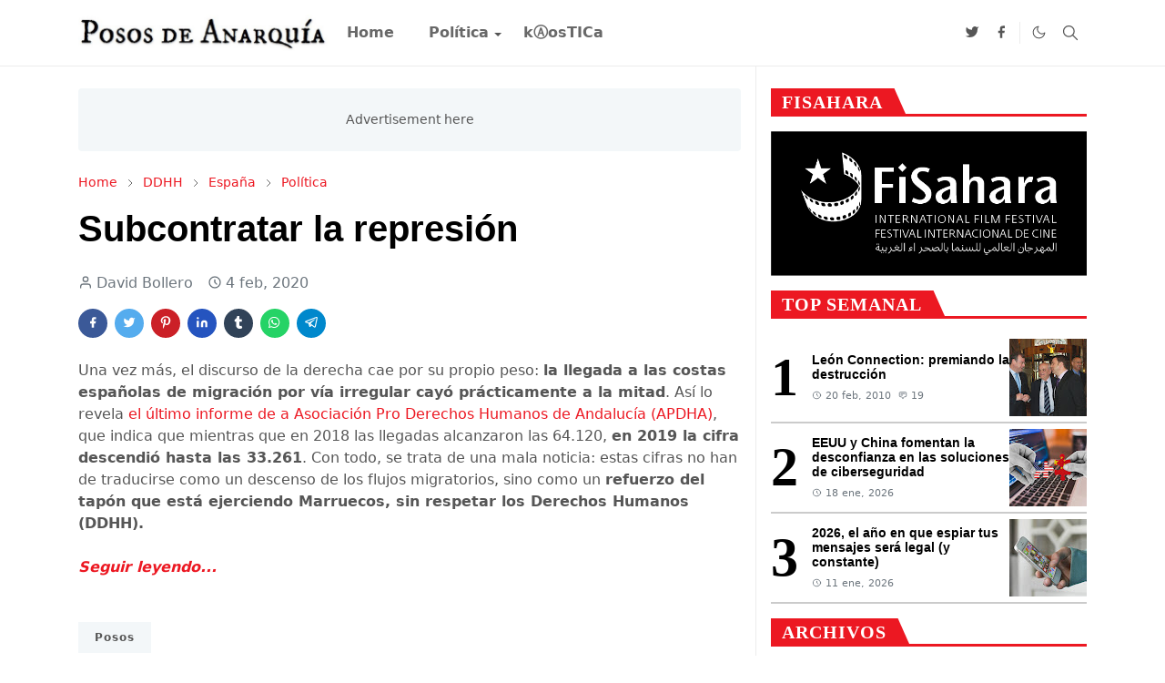

--- FILE ---
content_type: text/html; charset=UTF-8
request_url: http://www.pososdeanarquia.com/2020/02/subcontratar-la-represion.html
body_size: 35542
content:
<!DOCTYPE html>
<html dir='ltr' lang='es'>
<head>
<script>/*<![CDATA[*/function rmurl(e,t){var r=new RegExp(/\?m=0|&m=0|\?m=1|&m=1/g);return r.test(e)&&(e=e.replace(r,""),t&&window.history.replaceState({},document.title,e)),e}const currentUrl=rmurl(location.toString(),!0);null!==localStorage&&"dark"==localStorage.getItem("theme")&&(document.querySelector("html").className="dark-mode");/*]]>*/</script>
<meta content='text/html; charset=UTF-8' http-equiv='Content-Type'/>
<meta content='width=device-width,initial-scale=1' name='viewport'/>
<!-- Primary Meta Tags -->
<link href='http://www.pososdeanarquia.com/2020/02/subcontratar-la-represion.html' rel='canonical'/>
<meta content='http://www.pososdeanarquia.com/2020/02/subcontratar-la-represion.html' property='og:url'/>
<meta content='Posos de Anarquía Team' name='author'/>
<meta content='Posos de Anarquía' name='application-name'/>
<meta content='general' name='rating'/>
<!-- Favicon -->
<link href='http://www.pososdeanarquia.com/favicon.ico' rel='icon' type='image/x-icon'/>
<!-- Theme Color -->
<meta content='#ffffff' name='theme-color'/>
<meta content='#ffffff' name='msapplication-TileColor'/>
<meta content='#ffffff' name='msapplication-navbutton-color'/>
<meta content='#ffffff' name='apple-mobile-web-app-status-bar-style'/>
<meta content='yes' name='apple-mobile-web-app-capable'/>
<!-- Title -->
<title>Subcontratar la represión - Posos de Anarquía</title>
<meta content='Subcontratar la represión - Posos de Anarquía' name='title'/>
<meta content='Subcontratar la represión - Posos de Anarquía' property='og:title'/>
<meta content='Subcontratar la represión - Posos de Anarquía' name='twitter:title'/>
<!-- Image -->
<meta content='' property='og:image'/>
<meta content='' name='twitter:image'/>
<!-- Description -->
<meta content='Blog de análisis político y social' name='description'/>
<meta content='Blog de análisis político y social' property='og:description'/>
<meta content='Blog de análisis político y social' name='twitter:description'/>
<!-- Open Graph / Facebook -->
<meta content='' property='fb:app_id'/>
<meta content='' property='article:author'/>
<meta content='website' property='og:type'/>
<meta content='es' property='og:locale'/>
<meta content='Posos de Anarquía' property='og:site_name'/>
<meta content='http://www.pososdeanarquia.com/2020/02/subcontratar-la-represion.html' property='og:url'/>
<meta content='Subcontratar la represión' property='og:image:alt'/>
<!-- Twitter -->
<meta content='' name='twitter:site'/>
<meta content='' name='twitter:creator'/>
<meta content='summary_large_image' name='twitter:card'/>
<meta content='http://www.pososdeanarquia.com/2020/02/subcontratar-la-represion.html' name='twitter:url'/>
<meta content='Subcontratar la represión' name='twitter:image:alt'/>
<!-- Feed -->
<link rel="alternate" type="application/atom+xml" title="Posos de Anarquía - Atom" href="http://www.pososdeanarquia.com/feeds/posts/default" />
<link rel="alternate" type="application/rss+xml" title="Posos de Anarquía - RSS" href="http://www.pososdeanarquia.com/feeds/posts/default?alt=rss" />
<link rel="service.post" type="application/atom+xml" title="Posos de Anarquía - Atom" href="https://www.blogger.com/feeds/6376130995886756985/posts/default" />

<link rel="alternate" type="application/atom+xml" title="Posos de Anarquía - Atom" href="http://www.pososdeanarquia.com/feeds/6568213467386979435/comments/default" />
<link href='https://cdn.jsdelivr.net/npm/bootstrap@5.1.3/dist/css/bootstrap.min.css' media='print' onload='if(media!="all")media="all"' rel='stylesheet'/><noscript><link href='https://cdn.jsdelivr.net/npm/bootstrap@5.1.3/dist/css/bootstrap.min.css' rel='stylesheet'/></noscript>
<meta content='Put your description here.' name='description'/>
<style id='page-skin-1' type='text/css'><!--
/*
-----------------------------------------------
Theme Name     : Newsriver - Professional News & Magazine Blogger Template
Theme Version  : 1.0.0
Devoloper Team  :	EnterStudios Team
-----------------------------------------------
*/
/*@import url('https://fonts.googleapis.com/css2?family=Inter+Tight:wght@400;800&display=swap');*/
:root {
--bs-font-sans-serif: system-ui,-apple-system,Segoe UI,Helvetica Neue,Arial,Noto Sans,Liberation Sans,sans-serif,Apple Color Emoji,Segoe UI Emoji,Segoe UI Symbol,Noto Color Emoji;
--bs-body-bg: #ffffff;
--bs-body-color: #565656;
--jt-primary: #ec1822;
--jt-heading-color: #000000;
--jt-heading-link: #000000;
--jt-heading-hover: #ec1822;
--jt-link-color: #ec1822;
--jt-link-hover: #e80b0b;
--jt-blockquote: #ec1822;
--jt-btn-primary: #f67938;
--jt-btn-primary-hover: #e80b0b;
--jt-btn-light-hover: #000000;
--jt-border-light: #ececec;
--jt-bg-light: #f3f7f9;
--jt-archive-bg: #ffffff;
--jt-nav-color: #686868;
--jt-nav-hover: #ec1822;
--jt-nav-selected: #ec1822;
--jt-dropdown-bg: #ffffff;
--jt-dropdown-color: #686868;
--jt-dropdown-hover: #f67938;
--jt-dropdown-selected: #f67938;
--jt-header-bg: #ffffff;
--jt-header-color: #565656;
--jt-header-border: #ececec;
--jt-footer-bg: #000000;
--jt-footer-color: #98a5a7;
--jt-footer-link: #98a5a7;
--jt-footer-border: #000000;
--jt-socket-bg: #000000;
--jt-socket-color: #98a5a7;
}
.dark-mode {
--bs-body-bg: hsl(210, 11%, 15%);
--bs-body-color: hsl(210, 11%, 80%);
--jt-heading-color: hsl(210, 11%, 80%);
--jt-heading-link: hsl(210, 11%, 80%);
--jt-btn-light-hover: hsl(210, 11%, 85%);
--jt-border-light: hsl(210, 11%, 20%);
--jt-bg-light: hsl(210, 11%, 20%);
--jt-archive-bg: hsl(210, 11%, 17%);
--jt-nav-color: hsl(210, 11%, 70%);
--jt-dropdown-bg: hsl(210, 11%, 18%);
--jt-dropdown-color: hsl(210, 11%, 70%);
--jt-header-bg: hsl(210, 11%, 15%);
--jt-header-color: hsl(210, 11%, 80%);
--jt-header-border: hsl(210, 11%, 20%);
--jt-footer-bg: hsl(210, 11%, 15%);
--jt-footer-color: hsl(210, 11%, 80%);
--jt-footer-border: hsl(210, 11%, 20%);
--jt-socket-bg: hsl(210, 11%, 17%);
--jt-socket-color: hsl(210, 11%, 80%);
}
body {
font: normal normal 16px system-ui,-apple-system,Segoe UI,Helvetica Neue,Arial,Noto Sans,Liberation Sans,sans-serif,Apple Color Emoji,Segoe UI Emoji,Segoe UI Symbol,Noto Color Emoji;
color: var(--bs-body-color);
background-color: var(--bs-body-bg);
line-height: 1.5;
-webkit-font-smoothing: antialiased;
-moz-osx-font-smoothing: grayscale;
text-rendering: optimizeLegibility;
}
.d-block {
display:none;
}
.h1,.h2,.h3,.h4,.h5,.h6,
h1,h2,h3,h4,h5,h6 {
font: normal bold 40px var(--bs-font-sans-serif);
}
a {
transition-property: background-color, border-color, color, fill, stroke;
transition-timing-function: cubic-bezier(0.4, 0, 0.2, 1);
transition-duration: .3s;
text-decoration: none;
color: var(--jt-link-color);
}
a:hover {
color: var(--jt-link-hover);
}
.fs-7 {
font-size: 0.875rem;
}
.fs-8 {
font-size: 0.75rem;
}
.fs-9 {
font-size: 0.7rem;
}
.btn{
box-shadow: none !important
}
.btn-sm {
min-width: 32px;
min-height: 32px;
}
img,
svg,
iframe {
max-width:100%
}
img {
height:auto;
object-fit:cover;
}
label {
cursor: pointer;
}
.visually-hidden {
position: unset !important;
}
.form-control:focus {
box-shadow: none;
border-color: var(--jt-primary);
}
.form-control::placeholder {
opacity: .5;
}
.dropdown-toggle::after {
border-width: 0.25em 0.25em 0;
}
.dropdown-menu {
margin: 0;
padding: 0;
}
.px-3 {
padding-right: 1rem;
padding-left: 1rem;
}
.ratio:before{
content: none;
}
.ratio-1x1 {
padding-bottom: 100%;
}
.ratio-4x3 {
padding-bottom: 75%;
}
.ratio-16x9 {
padding-bottom: 56.25%;
}
.ratio-21x9 {
padding-bottom: 43%;
}
.object-cover {
object-fit: cover;
}
.jt-text-primary,
.hover-text-primary:hover,
input:checked ~ .check-text-primary {
color: var(--jt-primary)!important
}
.jt-btn-primary,
.jt-btn-outline-primary:hover {
color: #fff;
background-color: var(--jt-btn-primary);
border-color: var(--jt-btn-primary);
}
.jt-btn-light {
color: var(--bs-body-color);
font-size: 12px;
background-color: var(--jt-bg-light);
text-transform: capitalize;
margin-right: 10px;
border: 2px solid var(--jt-bg-light);;
font-weight: 600;
letter-spacing: 1px;
border-radius: 0;
}
.jt-btn-light:hover {
color: var(--jt-btn-light-hover);
}
.jt-btn-primary:hover,
.hover-btn-primary:hover,
input:checked + .jt-btn-outline-primary {
color: #fff !important;
background-color: var(--jt-btn-primary-hover)!important;
border-color: var(--jt-btn-primary-hover)!important
}
.jt-btn-outline-primary {
color: var(--jt-btn-primary);
border-color: var(--jt-btn-primary);
}
.jt-bg-primary {
background-color: var(--jt-primary)
}
.jt-bg-light {
background-color: var(--jt-bg-light)
}
.bg-archive {
background-color: var(--jt-archive-bg)
}
.jt-border-light {
border-color: var(--jt-border-light)!important;
}
input:checked ~ .d-block-check {
display: block !important;
}
input:checked ~ .d-none-check {
display: none !important;
}
.dropdown-menu,
.accordion-item,
.accordion-header {
background-color: var(--bs-body-bg);
color: var(--bs-body-color);
border-color: var(--jt-border-light);
}
.lazyload {
transition-property: opacity;
transition-timing-function: cubic-bezier(0.4, 0, 0.2, 1);
transition-duration: .3s;
opacity: 0;
}
.lazyload.loaded {
opacity: 1;
}
/* Newsriver Style */
pre {
background-color: var(--jt-bg-light);
margin-bottom: 1rem;
padding: 1rem;
font-size: 0.75rem;
}
blockquote {
border-left:  5px solid var(--jt-blockquote);
color: inherit;
font-size: 1.125rem;
margin-bottom: 1.5rem;
margin-top: 1.5rem;
padding-left: 1rem;
}
.header-animate.header-hidden {
transform: translateY(-100%);
box-shadow: none !important;
}
#header {
background-color: var(--jt-header-bg);
color: var(--jt-header-color);
transition-property: transform;
transition-timing-function: cubic-bezier(0.4, 0, 0.2, 1);
transition-duration: .3s;
min-height: 50px;
border-bottom: 1px solid var(--jt-header-border);
}
.header-social {
border-right: 1px solid var(--jt-header-border);
}
.jt-icon {
display: inline-block;
height: 1em;
vertical-align: -0.15em;
width: 1em;
fill:none;
stroke:currentColor;
stroke-linecap:round;
stroke-linejoin:round;
stroke-width:2;
}
.jt-icon-center {
font-family: sans-serif;
}
.social-share.bottom{
min-width: 50px;
border-radius: 0;
}
.icon-dark,
.dark-mode .icon-light {
display: none;
}
.dark-mode .icon-dark {
display: block;
}
#dark-toggler,
#search-toggler,
#navbar-toggler {
line-height: 1;
}
#dark-toggler {
font-size: 17px;
}
#footer {
background-color: var(--jt-footer-bg);
color: var(--jt-footer-color);
border-top: 1px solid var(--jt-footer-border);
}
#socket {
background-color: var(--jt-socket-bg);
color: var(--jt-socket-color);
}
#navbar {
z-index: 9999;
}
#navbar .menu-item {
position: relative;
}
#navbar .nav-link {
min-height: 40px;
}
#navbar .dropdown-toggle {
cursor: pointer;
align-items: center;
display: flex;
}
#navbar.d-block,
#navbar .dropdown-menu,
#navbar .nav-link,
#navbar .dropdown-toggle {
-webkit-transition: .3s;
-ms-transition: .3s;
-o-transition: .3s;
transition: .3s;
}
#navbar .navbar-nav > .menu-item > .nav-link {
font: normal bold 16px var(--bs-font-sans-serif);
line-height: 1.5;
color: var(--jt-nav-color);
}
#navbar .navbar-nav > .menu-item:hover > .nav-link,
#navbar .navbar-nav > .menu-item:hover > .dropdown-toggle {
color: var(--jt-nav-hover);
}
#navbar .navbar-nav > .menu-item > .nav-link.active,
#navbar .navbar-nav > .menu-item > .active ~ .dropdown-toggle {
color: var(--jt-nav-selected);
}
.logo-wrap {
width: 200px;
}
#search-header .dropdown-menu {
background-color:var(--jt-dropdown-bg);
color: var(--jt-dropdown-color);
border-color: var(--jt-header-border);
min-width: 300px;
right:0;
top:100%
}
.blog-admin {
display: none;
}
#pagination li + li {
margin-left: 5px;
}
.no-items {
display: none;
}
.feature-image,
.separator,
.tr-caption-container {
margin-bottom: 1rem;
}
.tr-caption-container {
width: 100%;
}
.separator a,
.tr-caption-container a {
margin: 0 !important;
padding: 0 !important;
}
.tr-caption {
font-size: 12px;
font-style: italic;
}
.widget:last-child {
margin-bottom: 0 !important;
}
#post-body .widget {
margin-top: 1.5rem;
}
#before-blog .widget:last-child {
margin-bottom: 0 !important;
}
.item-title {
color: var(--jt-heading-link);
}
.item-title:hover {
color: var(--jt-heading-hover);
}
#comment-editor{
width:100%;
}
#primary .widget-title {
font-weight: 300;
text-transform: uppercase;
}
#footer .widget-title {
text-transform: uppercase;
color: #fff;
}
#footer .widget-title,
#sidebar .widget-title {
font-size: 13px !important;
}
#footer .widget-title:after {
content: "";
display: block;
width: 50px;
border-bottom: 2px solid var(--jt-primary);
margin-top: 10px;
}
#sidebar .widget-title,
.custom-posts.related-posts .widget-title{
border-width: 3px;
border-bottom-style: solid;
border-bottom-color: var(--jt-primary);
height: 100%;
}
#primary .widget-title > span {
background-color: var(--bs-body-bg);
padding-right: 5px;
position: relative;
background: border-box;
background-color: var(--bs-body-bg);
padding-right: 5px;
position: relative;
font: bold 20px Roboto, sans-serif;
color: #212121;
color: #212121;
padding-bottom: 0;
position: relative;
/* margin-bottom: 24px; */
text-transform: uppercase;
font-weight: 700;
letter-spacing: 0.05em;
line-height: 25px;
text-transform: uppercase;
font-weight: bold;
font-family: 'Inter Tight';
background-color: var(--jt-primary);
color: #fff;
padding: 3px 12px 0;
height: 100%;
display: inline-block;
}
#sidebar .widget-title > span:after,
.custom-posts.related-posts h2> span:after{
left: 13px;
bottom: 0;
content: "";
width: 100%;
height: 100%;
position: absolute;
transform-origin: left bottom;
transform: skewX(24deg);
background-color: var(--jt-primary);
z-index: -1;
}
#main .widget-title:before {
border-right: 30px solid var(--jt-primary);
height: 5px;
}
.send-success:not(.loading) .contact-form-msg,
.send-error:not(.loading) .contact-form-msg {
display:block !important;
}
.send-success .contact-form-msg{
border-color: rgba(25,135,84,.3) !important;
}
.send-error .contact-form-msg{
border-color: rgba(255,193,7,.3) !important;
}
.send-success .contact-form-msg:before{
content: attr(data-success);
}
.send-error .contact-form-msg:before{
content: attr(data-error);
}
hr.example-ads:before {
content: "Advertisement here";
}
hr.example-ads {
background-color: var(--jt-bg-light);
border-radius: 0.25rem;
font-size: 0.875rem;
height: auto;
margin: 0;
opacity: 1;
padding: 1.5rem 0;
text-align: center;
}
body > .google-auto-placed {
margin: 0 auto 1.5rem;
max-width: 1108px;
}
.google-auto-placed > ins {
margin: 0 !important;
}
/* TYPOGRAPY */
.h1,h1{font-size:calc(1.375rem + 1.5vw)}
.h2,h2{font-size:calc(1.325rem + .9vw)}
.h3,h3{font-size:calc(1.3rem + .6vw)}
.h4,h4{font-size:calc(1.275rem + .3vw)}
.h5,h5{font-size:18px}
.h6,h6{font-size:16px}
.entry-title,
.entry-title a,
.block_8 .card .content .title{
color: var(--jt-heading-color) !important;
}
.block_8 .card:first-child .content .title{
color: #fff !important;
}
.entry-text h1,
.entry-text h2,
.entry-text h3,
.entry-text h4,
.entry-text h5,
.entry-text h6 {
color: var(--jt-heading-color);
padding-top: 1em;
margin-bottom: 1rem;
}
.entry-text li {
margin-bottom: 0.5rem;
}
/* Responsive Style */
@media (min-width: 576px) {
.ratio-sm-4x3 {
padding-bottom: 75%;
}
.ratio-sm-16x9 {
padding-bottom: 56.25%;
}
.border-sm-end {
border-right-width: 1px !important;
border-right-style: solid;
}
#post-pager .next-page {
border-left: 1px solid;
}
}
@media (min-width: 768px) {
.position-md-relative {
position: relative;
}
.border-md-end {
border-right-width: 1px !important;
border-right-style: solid;
}
}
@media (min-width: 992px) {
.d-lg-flex {
display: flex;
}
.col-lg-4 {
flex: 0 0 auto;
width: 33.33333333%;
}
.col-lg-8 {
flex: 0 0 auto;
width: 66.66666667%;
}
.border-lg-end {
border-right-width: 1px !important;
border-right-style: solid;
}
#navbar .navbar-nav > .menu-item {
display: flex;
}
#navbar .dropdown-menu {
background-color:var(--jt-dropdown-bg);
border-color: var(--jt-header-border);
margin-top: -10px;
display: block;
opacity: 0;
visibility: hidden;
pointer-events: none;
box-shadow: 5px 10px 10px -5px rgba(0, 0, 0, 0.14);
top:100%;
min-width: 150px;
}
#navbar .dropdown-menu .nav-link {
padding-right: 20px;
font-size: 15px;
color: var(--jt-dropdown-color);
}
#navbar .dropdown-menu .dropdown-toggle {
position: absolute;
right: 10px;
top: 20px;
}
#navbar .dropdown-menu .dropdown-menu {
left: 100%;
top: -1px;
}
#navbar .dropdown-menu .menu-item:hover > .nav-link,
#navbar .dropdown-menu .menu-item:hover > .dropdown-toggle {
color:  var(--jt-dropdown-hover);
}
#navbar .dropdown-menu .menu-item > .nav-link.active,
#navbar .dropdown-menu .menu-item > .active ~ .dropdown-toggle {
color:  var(--jt-dropdown-selected);
}
#navbar .menu-item:hover > .dropdown-menu {
opacity: 1;
visibility: visible;
pointer-events: unset;
margin: 0;
}
#navbar .navbar-nav > .menu-item > .nav-link {
padding: 1.5rem 1.2rem;
white-space:nowrap;
}
#navbar .navbar-nav > .menu-item > .dropdown-toggle {
bottom: 0;
pointer-events: none;
position: absolute;
right: 5px;
top: 3px;
}
#sidebar {
border-left: 1px solid var(--jt-border-light);
}
#footer-widget .widget {
margin-bottom: 0 !important;
}
}
@media (min-width: 1200px){
.container {
max-width: 1140px;
}
.h1,h1{font-size:40px}
.h2,h2{font-size:26px}
.h3,h3{font-size:22px}
.h4,h4{font-size:20px}
}
@media (min-width: 1400px) {
.container {
max-width: 1320px;
}
}
@media (max-width: 991.98px) {
input:checked ~ .dropdown-menu {
display: block;
}
input:checked + .dropdown-toggle {
color: var(--jt-dropdown-selected);
}
.logo-wrap {
width: 150px;
}
#search-header .dropdown-menu{
width: 100%;
}
#navbar {
background-color: var(--jt-header-bg);
padding-top: 70px;
padding-bottom: 30px;
position: fixed;
left: 0;
right: 0;
top: 0;
bottom: 0;
width: auto;
}
#navbar.d-block {
opacity: 0;
transform: translateX(-20%);
}
#navbar.show {
transform: translateX(0);
opacity: 1;
}
#navbar .navbar-nav {
max-height: 100%;
overflow-y: auto;
}
#navbar-toggle:checked ~ #header-main #navbar {
display:block;
}
#navbar .nav-link {
border-bottom: 1px solid var(--jt-header-border);
font-size: 16px !important;
color: var(--jt-dropdown-color);
}
#navbar .menu-item:hover > .nav-link {
color: var(--jt-dropdown-hover);
}
#navbar .active > .nav-link {
color: var(--jt-dropdown-selected);
}
#navbar .dropdown-toggle {
border-left: 1px solid var(--jt-header-border);
height: 2.5rem;
padding: 0 1rem;
position: absolute;
right: 0;
top: 0;
}
#navbar .dropdown-menu {
background-color: var(--jt-dropdown-bg);
border: none;
padding-left: 10px;
}
#sidebar {
border-top: 1px solid var(--jt-border-light);
}
}
@media (max-width: 575.98px) {
.feature-posts .item-thumbnail {
margin-bottom: -150px;
}
.feature-posts .item-thumbnail a {
border-radius: 0 !important;
box-shadow: none !important;
padding-bottom: 75%;
}
.feature-posts .item-content {
background-color: var(--bs-body-bg);
border: 5px solid;
border-radius: 0.25rem;
}
#post-pager .prev-page + .next-page {
border-top: 1px solid;
}
.full-width,
.px-3 .google-auto-placed {
margin-left: -1rem;
margin-right: -1rem;
width: auto !important;
}
#footer-widget .widget {
padding-left: 3rem;
padding-right: 3rem;
}
}
/*Your custom CSS is here*/
.is-sticky {
position: fixed;
}
.is-sunk {
position: absolute;
bottom: 0;
}
.is-sunk-wrapper {
position: relative;
}
/*menu*/
.scroll-down #header {
transform: translate3d(0, -100%, 0);
}
.scroll-up #header {
transform: none;
}
/*blocks*/
/*block 7*/
.block *{
border: 0;
}
.block_7{
display: grid;
grid-template-columns: repeat(2, 1fr);
grid-template-rows: repeat(2, 200px);
gap: 20px 20px;
padding: 0;
}
.block_7 .card{
position: relative;
}
.block_7 .card .content{
position: absolute;
left: 0;
bottom: 0;
width: 100%;
background: linear-gradient(to bottom,rgba(0,0,0,0),rgba(0,0,0,0.65));
overflow: hidden;
z-index: 10;
padding: 20px;
position: absolute;
bottom: 40px;
left: 40px;
color: #000;
width: 100%;
background-color: bisque;
bottom: 0;
left: 0;
right: 0;
background-color: transparent;
background-image: -moz-linear-gradient(to bottom, rgba(0, 0, 0, 0) 0, rgba(0, 0, 0, 0.6) 50%, rgba(0, 0, 0, .9) 100%);
background-image: -ms-linear-gradient(to bottom, rgba(0, 0, 0, 0) 0, rgba(0, 0, 0, 0.6) 50%, rgba(0, 0, 0, .9) 100%);
background-image: -o-linear-gradient(to bottom, rgba(0, 0, 0, 0) 0, rgba(0, 0, 0, 0.6) 50%, rgba(0, 0, 0, .9) 100%);
background-image: -webkit-linear-gradient(to bottom, rgba(0, 0, 0, 0) 0, rgba(0, 0, 0, 0.6) 50%, rgba(0, 0, 0, .9) 100%);
background-image: -webkit-gradient(linear, center top, center bottom, from(rgba(0, 0, 0, 0)), to(rgba(0, 0, 0, 0.9)));
background-image: linear-gradient(to bottom, rgba(0, 0, 0, 0) 0, rgba(0, 0, 0, 0.6) 50%, rgba(0, 0, 0, .9) 100%);
float: left;
position: absolute;
top: auto;
bottom: 0;
left: 0;
width: 100%;
}
.block_7 .card .content .title{
color: #fff;
}
.block_7 .card .content .meta {
color: #fff;
}
.block_7 .card-2,
.block_7 .card-3 {
grid-area: span 1 / span 1 / auto / auto;
display: flex;
flex-direction: column;
gap: 14px;
}
.card-2 img,
.card-3 img {
display: inherit;
min-height: inherit;
max-height: inherit;
}
a {
text-decoration: none;
}
.block_7 .card-1 {
grid-area: span 2 / span 1 / auto / auto;
display: flex;
flex-direction: column;
min-width: 0px;
min-height: 420px;
max-height: 420px;
}
.block_7 .card-1 .block {
min-width: 0px;
min-height: 420px;
max-height: 420px;
}
.card img {
flex: 1 1 0%;
object-fit: cover;
min-height: 0px;
display: inherit;
min-height: inherit;
max-height: inherit;
}
.card {
gap: 18px;
max-width: unset;
display: flex;
flex-direction: column;
gap: 18px;
}
.card .block {
display: flex;
flex-direction: column;
position: relative;
height: 100%;
}
.card img {
flex: 1 1 0%;
object-fit: cover;
min-height: 0px;
}
.card .content {
flex: 1 1 0%;
display: flex;
flex-direction: column;
gap: 6px;
}
.card .content .title {
font-size: 20px;
font-weight: bold;
display: -webkit-box;
-webkit-box-orient: vertical;
overflow: hidden;
max-height: calc(72px);
color: rgb(0, 0, 0);
margin: 0;
}
.meta {
display: flex;
-webkit-box-align: center;
font-size: 14px;
font-weight: normal;
line-height: 1.2;
color: rgba(0, 0, 0, 0.298);
}
.meta a {
font-weight: inherit;
line-height: inherit;
font-size: inherit;
color: inherit;
flex-shrink: 0;
order: -1;
}
/*block_9*/
.block_9 {
min-height: 414px;
display: grid;
grid-template-columns: repeat(4, 1fr);
grid-template-rows: repeat(2, 200px);
gap: 10px;
padding:0;
}
.block_9 .card-1 {
grid-column: 1 / 3;
grid-row: 1 / 3;
display: flex;
flex-direction: column;
gap: 14px;
}
.block_9 .card-2 {
grid-column: 3 / 5;
grid-row: 1;
display: flex;
flex-direction: column;
gap: 14px;
}
.block_9 .card-3 {
grid-column: 3;
grid-row: 2;
display: flex;
flex-direction: column;
gap: 14px;
}
.block_9 .card-4 {
grid-column: 4;
grid-row: 2;
display: flex;
flex-direction: column;
gap: 14px;
}
.block_9 .card {
position: relative;
}
.block_9 .card .content {
background-image: linear-gradient(
to bottom,
rgba(0, 0, 0, 0) 0,
rgba(0, 0, 0, 0.6) 50%,
rgba(0, 0, 0, 0.9) 100%
);
float: left;
position: absolute;
top: auto;
bottom: 0;
left: 0;
width: 100%;
padding: 10px;
gap: 0;
}
.block_9 .content .title {
color: #fff;
display: -webkit-box;
-webkit-line-clamp: 2;
-webkit-box-orient: vertical;
overflow: hidden;
}
.block_9 .card.card-3 h3,
.block_9 .card.card-4 h3{
font-size: 16px !important;
}
.block_9 .card-3 .meta .post-author,
.block_9 .card-4 .meta .post-author{
display: none;
}
.block_9 .post-categories{
margin-bottom: 5px;
}
/*block 8*/
.block_8 {
display: grid;
grid-template-rows: repeat(2, 260px);
gap: 15px;
padding: 0;
}
.block_8 .card-1 {
grid-area: span 1 / span 2 / auto / auto;
display: flex;
flex-direction: column;
gap: 14px;
}
.block_8 .card-2,
.block_8 .card-3 {
grid-area: span 1 / span 1 / auto / auto;
display: flex;
flex-direction: column;
gap: 14px;
}
.block_8 .block {
min-width: 0px;
min-height: 170px;
max-height: 170px;
}
.w-title {
display: flex;
grid-column: span 1 / auto;
border-width: 0px 0px 3px;
border-bottom-style: solid;
border-bottom-color: var(--jt-primary);
-webkit-box-pack: justify;
justify-content: space-between;
align-items: flex-end;
margin: 0px 0px 20px;
position: relative;
border-top-style: initial;
border-top-color: initial;
border-left-style: initial;
border-left-color: initial;
border-right-style: initial;
border-right-color: initial;
}
.w-title h3 {
line-height: 1;
font-weight: 700;
color: var(--jt-heading-color);
display: block;
width: 100%;
font-size: 32px;
line-height: 1.39;
margin:0;
}
a.more {
flex-shrink: 0;
display: flex;
flex-direction: row-reverse;
-webkit-box-pack: start;
justify-content: flex-start;
-webkit-box-align: center;
align-items: center;
padding: 1.5px 6px 1.5px 4px;
position: relative;
background-color: var(--jt-primary);
gap: 6px;
margin-bottom: 0px;
}
.more span {
display: block;
white-space: nowrap;
overflow: hidden;
text-overflow: ellipsis;
z-index: 1;
transform: translate(0%, 10%);
font-size: 14px;
font-weight: bold;
color:  #fff;
text-transform: uppercase;
}
.more::after {
left: -35px;
content: "";
width: 100%;
height: 100%;
position: absolute;
transform-origin: left bottom;
transform: skewX(-20deg);
background-color: var(--jt-primary);
}
.more svg {
transform: rotate(180deg);
width: 8px;
height: 10px;
margin-top: 3px;
}
/*Media responsive*/
/*blocks*/
/*block_1*/
h1, h2, h3, h4, h5, h6 {
font-family: 'Inter Tight', sans-serif;
font-weight: 800;
line-height: 1.2;
color: #000;
margin-top: 0;
margin-bottom: 23px;
clear: both;
-ms-word-wrap: break-word;
word-wrap: break-word;
}
#block_1{
width: 100%;
display: grid;
grid-column-gap: 30px;
grid-row-gap: 30px;
grid-template-columns: repeat(3,minmax(0,1fr)) !important;
overflow: hidden;
padding: 0;
}
.article__grid,
#block_2 .featured-post{
position: relative;
}
.article__image img{
width: 100%;
height: 100%;
max-width: 100%;
-o-object-fit: cover;
object-fit: cover;
display: block;
transition: transform 1s ease,opacity .5s ease;
transform: scale(1.01);
}
#block_1 h2.entry-title {
font-size: 17px;
margin: 0;
}
#block_1 .article__image {
margin-bottom: 20px;
}
#block_1 .post-meta {
font-family: Inter Tight;
letter-spacing: 1px;
font-size: 10px;
font-weight: 400;
text-transform: uppercase;
margin-top: 10px;
line-height: 1.2;
}
#block_1 .post-categories,
#block_2 .post-categories{
position: absolute;
top: 0;
margin: 0;
left: 0;
}
#block_8> .card > .block {
position: relative;
}
#block_8 .card:not(:first-child) .post-categories{
position: absolute;
top: 0;
margin: 0;
left: 0;
}
.post-categories a{
padding: 2px 8px;
color: #fff;
background: var(--jt-primary);
line-height: 1.2;
position: relative;
z-index: 2;
font-family: Inter Tight;
font-size: 12px;
font-weight: 700;
text-transform: uppercase;
}
.featuredBlock .post-categories{
margin-bottom:5px;
}
/*block_2*/
.block.block_2 {
width: 100%;
display: grid;
grid-gap: 40px;
grid-template-columns: 50% 1fr;
grid-template-rows: 1fr;
}
.block_2 .post {
width: 100%;
display: flex;
align-items: center;
gap: 16px;
}
.block_2 .second-column {
width: 100%;
display: grid;
overflow: hidden;
grid-template-columns: repeat(1,minmax(0,1fr));
grid-row-gap: 12px;
}
.block_2 .second-column h3 {
font-size: 15px;
margin:0;
margin-top: 4px;
}
.first-column img.lazyload.loaded {
height: 270px;
}
.block_2  .first-column img{
margin-bottom: 15px;
}
.block_2  .first-column h3{
margin-bottom: 0px;
}
/*block_8*/
.block_8 .card-1 {
position: relative;
}
.block_8 .card-1 .block {
min-width: 0px;
min-height: 170px;
max-height: 320px;
}
.block_8 .card-1 .block {
display: flex;
flex-direction: column;
height: 100%;
}
.block_8 .card-1 .content {
position: absolute;
left: 0;
bottom: 0;
width: 100%;
background: linear-gradient(to bottom,rgba(0,0,0,0),rgba(0,0,0,0.65));
overflow: hidden;
z-index: 10;
padding: 20px;
}
.block_8 .card-1 .content a{
color: #fff;
font-weight: 600;
}
.block_8 .card-1 .content .title,
.block_8 .card-1 .post-meta time,
.block_8 .card-1 .post-meta .span{
color: #fff;
}
/*popular-posts*/
.popular-posts .item-post{
flex-direction: row-reverse;
justify-content: space-between;
position: relative;
align-items: center;
padding: 6px 0;
border-bottom: 2px solid #cbcbcb;
margin: 0 !important;
}
.popular-posts {
list-style: none;
padding: 0;
counter-reset: my-sec-counter;
}
.popular-posts .item-tag{
display: none;
}
.popular-posts .item-post:after {
font-size: 60px;
font-stretch: normal;
font-style: normal;
line-height: 53px;
letter-spacing: normal;
color: var(--jt-heading-link);
display: inline-block;
font-weight: bold;
margin-right: 15px;
font-family: Adom-Bold, Pragati Narrow;
counter-increment: my-sec-counter;
content: counter(my-sec-counter);
}
#sidebar .categories .list li{
margin: 0 !important;
border-bottom: 2px solid #cbcbcb;
padding: 5px 2px;
text-transform: uppercase;
}
#sidebar .categories .list li .number{
float: right;
}
/*footer newsletter*/
div#newsletter-widget .widget-content {
width: 100%;
display: flex;
flex-direction: column;
align-items: center;
background-color: #b70b19;
position: relative;
overflow: hidden;
padding: 30px 0;
}
#newsletter-widget .container {
position: relative;
}
#newsletter-widget .container {
width: 100%;
max-width: 1060px;
padding: 0;
margin: 0 auto;
}
#newsletter-widget .flex-between {
display: flex;
flex-direction: column;
justify-content: center;
align-items: center;
}
#newsletter-widget .footer-top-left{
margin-bottom: 20px;
}
#newsletter-widget .footer-top-left p {
display: flex;
align-items: center;
justify-content: center;
margin: 0;
font-size: 16px;
color: #fff;
font-weight: 600;
font-family: 'Roboto';
}
#newsletter-widget .footer-form {
width: 300px;
height: 47px;
position: relative;
}
#newsletter-widget input {
display: block;
border: 2px solid #fff!important;
}
#newsletter-widget input[type=email] {
width: 100%;
border-radius: 24px;
padding-right: 45px;
position: relative;
top: 0;
outline: 0;
font-weight: 500;
font-size: 15px;
height: 47px;
padding-left: 14px;
}
.#newsletter-widget  svg {
position: absolute;
right: 10px;
top: 10px;
z-index: 1;
padding: 0;
cursor: pointer;
}
#newsletter-widget input[type="submit"]{
display: none;
visibility: hidden;
opacity: 0;
}
#newsletter-widget svg {
position: absolute;
right: 9px;
top: 8px;
cursor: pointer;
}
#newsletter-widget .is-vishidden {
position: absolute;
overflow: hidden;
width: 1px;
height: 1px;
padding: 0;
border: 0;
clip: rect(1px, 1px, 1px, 1px);
}
@media only screen and (min-width: 768px){
#newsletter-widget .flex-between {
flex-direction: row;
justify-content: space-between;
height: 80px;
padding: 0 10px!important;
}
#newsletter-widget .footer-top-left p {
font-size: 28px;
margin:0;
}
#newsletter-widget .footer-top-left{
margin: 0;
}
}
/*featured post*/
#featured_3 {
display: grid;
grid-template-columns: 50% 25% 25%;
grid-template-rows: 200px 200px;
grid-gap: 5px 5px;
width: 95%;
margin: 0 auto;
}
#featured_3 .block{
position: relative;
}
#featured_3 .block:nth-child(1) {
grid-row: 1/3;
}
#featured_3 .block:nth-child(4) {
grid-row: 1/3;
grid-column: 3/4;
}
.thumb {
width: 100%;
height: 100%;
}
#featured_1 img, #featured_2 img, #featured_3 img, #featured_4 img, #block_1 img{
width: 100%;
height: 100%;
object-fit: cover;
}
#featured_1 .content,
#featured_2 .content,
#featured_3 .content,
#block_2 .content {
position: absolute;
bottom: 40px;
left: 40px;
color: #000;
width: 100%;
background-color: bisque;
bottom: 0;
left: 0;
right: 0;
background-color: transparent;
background-image: -moz-linear-gradient(to bottom, rgba(0, 0, 0, 0) 0, rgba(0, 0, 0, 0.6) 50%, rgba(0, 0, 0, .9) 100%);
background-image: -ms-linear-gradient(to bottom, rgba(0, 0, 0, 0) 0, rgba(0, 0, 0, 0.6) 50%, rgba(0, 0, 0, .9) 100%);
background-image: -o-linear-gradient(to bottom, rgba(0, 0, 0, 0) 0, rgba(0, 0, 0, 0.6) 50%, rgba(0, 0, 0, .9) 100%);
background-image: -webkit-linear-gradient(to bottom, rgba(0, 0, 0, 0) 0, rgba(0, 0, 0, 0.6) 50%, rgba(0, 0, 0, .9) 100%);
background-image: -webkit-gradient(linear, center top, center bottom, from(rgba(0, 0, 0, 0)), to(rgba(0, 0, 0, 0.9)));
background-image: linear-gradient(to bottom, rgba(0, 0, 0, 0) 0, rgba(0, 0, 0, 0.6) 50%, rgba(0, 0, 0, .9) 100%);
float: left;
position: absolute;
top: auto;
bottom: 0;
left: 0;
width: 100%;
}
/*meta*/
#featured_1>.block:nth-child(n+2) .post-meta .post-author,
#featured_2>.block:nth-child(n+2) .post-meta .post-author,
#featured_3>.block:nth-child(n+2) .post-meta .post-author {
display: none;
}
#featured_1>.block:nth-child(n+2) .post-meta .post-date,
#featured_2>.block:nth-child(n+2) .post-meta .post-date,
#featured_3>.block:nth-child(n+2) .post-meta .post-date {
padding-left: 0;
}
#featured_1 a,
#featured_1 .article__date,
#featured_1 span,
#featured_3 a,
#featured_3 .article__date,
#featured_3 span,
#featured_2 a,
#featured_2 span,
#featured_2 .article__date{
color: #fff !important;
}
#featured_1 a.post-cat,
.cat>span>a {
background-color: #f74337;
color: #fff;
}
#featured_1 .article__date::before,
#featured_3 .article__date::before {
background-color: #fff;
}
.text {
padding: 60px 30px 20px;
}
#featured_1>.block:not(:first-child) .article__author,
#featured_1>.block:not(:first-child) .article__date:before,
#featured_1>.block:not(:first-child) .article__author-image,
#featured_2>.block:not(:first-child) .article__author,
#featured_2>.block:not(:first-child) .article__date:before,
#featured_2>.block:not(:first-child) .article__author-image
#featured_3>.block:not(:first-child) .article__author,
#featured_3>.block:not(:first-child) .article__date:before,
#featured_3>.block:not(:first-child) .article__author-image {
display: none;
}
/*title*/
#featured_1 .entry-title,
#featured_2 .entry-title,
#featured_3 .entry-title {
text-align: left;
font: normal bold 42px Roboto;
text-transform: capitalize;
margin: 0;
font-size: 18px !important;
line-height: 23px !important;
font-weight: 700 !important;
text-overflow: ellipsis;
display: -webkit-box;
-webkit-line-clamp: 2;
-webkit-box-orient: vertical;
overflow: hidden;
}
#featured_1>.block:nth-child(1) .entry-title,
#featured_2>.block:nth-child(1) .entry-title,
#featured_3>.block:nth-child(1) .entry-title {
font-size: 30px !important;
line-height: 36px !important;
}
.block .item-meta{
font-size: 12px;
margin-top: 7px;
}
.block_7 .item-meta,
.block_8 .card-1 .item-meta,
.block_9 .item-meta,
#featured_3 .item-meta{
color: #fff  !important;
}
.block .item-meta small:first-of-type {
font-weight: 600;
}
.block_9 .card:not(:first-child) .item-meta small:first-child{
display: none;
}
/*More posts button*/
button.load-button {
border: 0px;
outline: 0;
margin: 10px 0;
background-color: var(--jt-primary);
color: #fff;
display: -webkit-box;
display: -ms-flexbox;
display: flex;
width: 300px;
margin: 0 auto;
justify-content: center;
align-items: center;
line-height: initial;
height: 48px;
text-transform: uppercase;
font-weight: bold;
border-radius: 100px;
}
button.load-button span {
transition: all 1s;
opacity: 1;
}
button.load-button svg {
display: none;
margin: 0 auto;
transition: all 1s;
}
button.load-button svg path,
button.load-button svg rect {
fill: #fff;
}
button.loading-start span {
display: none;
opacity: 0;
}
button.loading-start svg {
display: block;
opacity: 1;
}
div.btn-content {
float: left;
margin: 0 20px;
}
.item-tag.post-categories{
margin-bottom: 10px;
}
.mobile-social.navbar-nav.px-4.p-lg-0.container {
display: none;
}
/*responsive mobile*/
@media (max-width: 500px) {
.w-title h3{
font-size: 25px;
}
#featured_3 {
display: grid;
grid-template-columns: 50% 50%;
grid-template-rows: 300px 200px 200px;
grid-gap: 5px 5px;
width: 95%;
margin: 0 auto;
}
#featured_3 .block:nth-child(1) {
grid-row: 1;
grid-column: 1/3;
}
#featured_3 .block:nth-child(2) {
grid-row: 2;
}#featured_3 .block:nth-child(3) {
grid-row: 2;
}
#featured_3 .block:nth-child(4) {
grid-row: 3;
grid-column: 1/3;
}
#featured_3 .block:nth-child(2) .entry-title,
#featured_3 .block:nth-child(3) .entry-title{
font-size: 15px !important;
}
/*block_1*/
#block_1{
grid-template-columns: repeat(2,minmax(0,1fr)) !important;
grid-column-gap: 20px;
}
#block_1 .item-meta small:first-of-type,
#block_7 .item-meta small:first-of-type,
#block_8 .item-meta small:first-of-type{
display: none;
}
#block_1 h2.entry-title {
font-size: 15px;
}
.block.block_2{
grid-template-columns: 1fr;
grid-gap: 20px;
}
.block.block_2 .first-column img.lazyload.loaded {
height: 188px;
width: 100%;
}
.block_7 {
grid-template-rows: 200px 200px;
gap: 10px;
}
.block_7 .card-1{
grid-row: 1;
grid-column: 1/3;
min-height: 200px;
max-height: 200px;
}
.block_7 .card-1 .block {
min-width: 0px;
min-height: 200px;
max-height: 200px;
}
.block_7 .card-2 .content .title,
.block_7 .card-3 .content .title{
font-size: 15px;
}
.block .entry-title a,
.block .title{
text-overflow: ellipsis;
display: -webkit-box;
-webkit-line-clamp: 2;
-webkit-box-orient: vertical;
overflow: hidden;
}
.block_8{
gap: 10px 15px;
}
.post-categories a{
font-size: 10px;
}
#block_8 .item-meta {
margin-top: 0px;
}
.block_9{
grid-template-columns: repeat(2, 1fr);
grid-template-rows: 200px 150px 150px;
}
.block_9 .card-1{
grid-row: 1;
grid-column: 1/3;
}
.block_9 .card-2{
grid-row: 2;
grid-column: 1/3;
}
.block_9 .card-3{
grid-row: 3;
grid-column: 1;
}
.block_9 .card-4{
grid-row: 3;
grid-column: 2;
}
.header-social{
visibility: hidden;
}
.text {
padding: 20px;
}
.block_8 .card .content .title{
font-size: 15px;
}
.mobile-social .header-social{
visibility: visible;
}
.post-author >div{
display: block !important;
text-align: center;
}
.post-author .texte{
padding: 0;
margin-top: 20px;
text-align: center;
}
.post-author .author-thumbnail{
width: 100px;
margin: auto !important;
}
.post-author .author-thumbnail img{
border-radius: 100%;
}
.social-share>div{
justify-content: center;
}
.mobile-social.navbar-nav.px-4.p-lg-0.container {
display: block;
}
}
.mobile-social {
position: absolute;
bottom: 2.5rem;
}
.post-author a.icon {
margin-left: 6px;
color: var(--jt-primary);
}
#comments h4#comment-post-message{display:none;float:none}
.comments-title{margin:0}
.has-comments .comments-title.no-message{margin:0 0 5px}
.comments .comment-content{display:block;font-family:var(--text-font);font-size:14px;color:var(--text-color);line-height:1.5em;margin:10px 0 0}
.comments .comment-content > a:hover{text-decoration:underline}
.comment-thread .comment{position:relative;list-style:none;padding:20px;margin:20px 0 0;border:1px solid #efefef;border-radius:3px}
.comment-thread .comment .comment{background-color:#9b9b9b14;padding:20px;border:0;border-radius:3px}
.comment-thread ol{padding:0;margin:0}
.comment-thread .comment-replies ol{padding:0 0 4px}
.toplevel-thread ol > li:first-child{margin:0}
.toplevel-thread ol > li:first-child > .comment-block{padding-top:0;margin:0;border:0}
.rtl .comment-thread ol ol .comment:before{left:unset;right:-30px;transform:rotate(-180deg)}
.comments .comment-replybox-single iframe{padding:0 0 0 48px;margin:10px 0 -5px}
.rtl .comments .comment-replybox-single iframe{padding:0 48px 0 0}
.comment-thread .avatar-image-container{position:absolute;top:20px;left:20px;width:35px;height:35px;overflow:hidden;border-radius:50%}
.rtl .comment-thread .avatar-image-container{left:auto;right:20px}
.comment-thread .comment .comment .avatar-image-container{left:20px}
.rtl .comment-thread .comment .comment .avatar-image-container{left:unset;right:20px}
.avatar-image-container img{display:block;width:100%;height:100%; background: #ec1822;}
.comments .comment-header{padding:0 0 0 48px}
.rtl .comments .comment-header{padding:0 48px 0 0}
.comments .comment-header .user{
display:inline-block;
font-size:16px;
color:#000;
font-weight:700;
font-style:normal
}
.comments .comment-header .user a{color:var(--title-color)}
.comments .comment-header .user a:hover{color:var(--title-hover-color)}
.comments .comment-header .icon.user{display:none}
.comments .comment-header .icon.blog-author{display:inline-block;font-size:14px;color:var(--main-color);vertical-align:top;margin:-5px 0 0 4px}
.rtl .comments .comment-header .icon.blog-author{margin:0px 4px 0 0}
.comments .comment-header .icon.blog-author:before{
background-color:  var(--jt-primary);
content: "";
padding: 10px 10px;
-webkit-mask-image: url("data:image/svg+xml,%3Csvg xmlns='http://www.w3.org/2000/svg' height='20' viewBox='0 -960 960 960' width='20'%3E%3Cpath d='m347.652-72.717-74.674-124.348-141.826-31.717L144.63-372.37 49.478-480l95.152-107.63-13.478-143.588 141.826-31.717 74.674-124.348L480-829.848l132.348-57.435 74.674 124.348 141.826 31.717L815.37-587.63 910.522-480 815.37-372.37l13.478 143.588-141.826 31.717-74.674 124.348L480-130.152 347.652-72.717ZM430-338.37 664.63-572l-50.869-49.391L430-438.63l-83.761-84.24L295.37-472 430-338.37Z'/%3E%3C/svg%3E");
mask-image: url("data:image/svg+xml,%3Csvg xmlns='http://www.w3.org/2000/svg' height='20' viewBox='0 -960 960 960' width='20'%3E%3Cpath d='m347.652-72.717-74.674-124.348-141.826-31.717L144.63-372.37 49.478-480l95.152-107.63-13.478-143.588 141.826-31.717 74.674-124.348L480-829.848l132.348-57.435 74.674 124.348 141.826 31.717L815.37-587.63 910.522-480 815.37-372.37l13.478 143.588-141.826 31.717-74.674 124.348L480-130.152 347.652-72.717ZM430-338.37 664.63-572l-50.869-49.391L430-438.63l-83.761-84.24L295.37-472 430-338.37Z'/%3E%3C/svg%3E");
-webkit-mask-repeat: no-repeat;
mask-repeat: no-repeat;
-webkit-mask-position: center;
mask-position: center;
clip-path: padding-box inset(0.28125em 0);
}
.comments .comment-header .datetime{display:block;font-size:12px;font-weight:400;margin:1px 0 0}
.comment-header .datetime a{color:var(--meta-color)}
.comments .comment-actions{display:block;margin:0}
.comments .comment-actions a{display:inline-block;font-size:14px;color:var(--jt-primary);font-weight:400;font-style:normal;margin:10px 15px 0 0}
.rtl .comments .comment-actions a{margin:10px 0 0 15px}
.comments .comment-actions a:hover{color:var(--main-color);text-decoration:underline}
.item-control{display:none}
.loadmore.loaded a{display:inline-block;border-bottom:1px solid rgba(155,155,155,.51);text-decoration:none;margin-top:15px}
.comments .continue{display:none}
.comments .comment-replies{padding:0 0 0 48px}
.rtl .comments .comment-replies{padding:0 48px 0 0}
.thread-expanded .thread-count a,.loadmore.hidden{display:none}
.comments .footer{float:left;width:100%;font-size:13px;margin:0}
p.comments-message{font-size:14px;color:var(--meta-color);font-style:italic;padding:0 0 20px;margin:15px 0 0}
p.comments-message.no-new-comments{padding:0}
p.comments-message > a{color:var(--main-color)}
p.comments-message > a:hover{color:var(--title-color)}
p.comments-message > em{color:#ff3f34;font-style:normal;margin:0 3px}
#comments[data-embed='false'] p.comments-message > i{color:var(--main-color);font-style:normal}
.comment-form > p{display:none}
.comments #top-ce.comment-replybox-thread,.no-comments .comment-form{padding:15px 20px;margin:20px 0 -5px;border:1px solid #efefef;border-radius:3px}
.no-comments .comment-form{margin-top:0}
.comments #top-continue a{display:flex;align-items:center;justify-content:center;width:100%;height:36px;font-size:14px;color:var(--main-color);font-weight:700;text-transform:uppercase;margin:30px 0 0;border:1px solid var(--border-color);border-radius:var(--radius)}
.comments #top-continue a:hover{color:var(--title-color)}
#sidebar-static>.widget {
margin-top: 0;
margin-bottom: 1rem;
}
/* Flat List*/
.BlogArchive .archive-flat .archive-flat-item {
list-style: square;
}
select {
display: inline-block;
width: 100%;
height: calc(1.5em + 0.75rem + 2px);
padding: 0.375rem 1.75rem 0.375rem 0.75rem;
font-size: 1rem;
font-weight: 400;
line-height: 1.5;
color: #495057;
vertical-align: middle;
background-color: #fff;
border: 1px solid #ced4da;
border-radius: 0.25rem;
}
select:focus, select:active {
outline: 0;
border-color: red;
}
ul.label-cloud {
margin: 0;
padding: 0;
list-style: none;
}
ul.label-cloud li {
display: inline-block;
margin: 0 .3em .3em 0;
padding: 0;
}
ul.label-cloud li a {
display: inline-block;
font-size: 12px;
line-height: 24px;
color: #6f6f6f;
background-color: #f7f7f7;
border: 1px solid #f7f7f7;
min-width: 4em;
padding-left: 1em;
padding-right: 1em;
margin-top: 0.25em;
}
ul.label-cloud li a:hover {
color: #ffffff;
background-color: var(--jt-primary);
border: 1px solid var(--jt-primary);
}
.recent-feeds{
padding: 0;
margin: 0;
}
.recent-feeds li.feeds-item {
display: flex;
margin-top: 1rem;
padding: 0 0;
margin-bottom: 18px;
position: relative;
}
.recent-feeds .feeds-item:first-child {
padding-top: 0;
}
.recent-feeds li.feeds-item img {
width: 90px;
height: 90px;
margin-right: 15px;
}
.recent-feeds .feeds-entry {
display: -webkit-box;
display: -ms-flexbox;
display: flex;
-webkit-box-orient: vertical;
-webkit-box-direction: normal;
-ms-flex-direction: column;
flex-direction: column;
-webkit-box-pack: center;
-ms-flex-pack: center;
justify-content: center;
}
.recent-feeds .feeds-entry h4 {
font: bold 42px Josefin Sans;
font-size: 16px;
line-height: 26px;
margin-bottom: 8px;
text-transform: capitalize;
}
.recent-feeds .feeds-entry h4 a{
color: var(--jt-heading-link);
}
.recent-feeds .feeds-entry h4 a:hover{
color: var(--jt-primary);
}
.recent-feeds .feeds-date {
font-size: 11px;
line-height: 11px;
text-transform: uppercase;
letter-spacing: 1px;
color: #a8aab2;
}
/*related post*/
.custom-posts.related-posts {
margin-top: 40px;
}
.grid2-items{
display: grid;
grid-template-columns: repeat(3,1fr);
grid-gap: 25px;
}
.related-posts img{
width: 100%;
}
.related-posts .item-title {
color: #16161a;
font-weight: 700;
line-height: 1.35em;
font-size: 15px;
margin: 10px 0 0 0 ;
}
.related-posts .item-meta {
display: flex;
font-size: 12px;
margin: 4px 0 0;
}
div#Header8 img {
display: block;
width: auto;
height: auto;
max-height: 40px;
}
.card{
background-color: transparent;
}
@media screen and (min-width: 320px) and (max-width: 480px){
.related-posts .grid2-items {
overflow-x: scroll;
display: flex;
scroll-snap-type: x mandatory;
}
.related-posts article {
flex-shrink: 0;
scroll-snap-align: start;
width: 80%;
}
.
.related-posts .grid2-items::-webkit-scrollbar-track
{
-webkit-box-shadow: inset 0 0 3px rgba(0,0,0,0.3);
background-color: #F5F5F5;
}
.related-posts .grid2-items::-webkit-scrollbar
{
height: 6px;
background-color: #F5F5F5;
}
.related-posts .grid2-items::-webkit-scrollbar-thumb
{
background-color: #ec1822;
}
}
#copyright a{
color: var(--jt-primary);
}
/*dark mode*/
.dark-mode .post-author h3,
.dark-mode #comments .title,
.dark-mode .comments .comment-header .user,
.dark-mode .related-posts .item-title{
color: #fff;
}
#before-blog .widget {
margin-bottom: 1.5rem!important;
}

--></style>
<!-- Your Style and Script before </head> is here -->
</head><body class="d-block is-single"><textarea disabled readonly id="element-h" style="display:none"><style>/*<link href='https://www.blogger.com/dyn-css/authorization.css?targetBlogID=6376130995886756985&amp;zx=b52c8bf8-29a4-4c35-b6fa-10580ca27a15' media='none' onload='if(media!=&#39;all&#39;)media=&#39;all&#39;' rel='stylesheet'/><noscript><link href='https://www.blogger.com/dyn-css/authorization.css?targetBlogID=6376130995886756985&amp;zx=b52c8bf8-29a4-4c35-b6fa-10580ca27a15' rel='stylesheet'/></noscript>
<meta name='google-adsense-platform-account' content='ca-host-pub-1556223355139109'/>
<meta name='google-adsense-platform-domain' content='blogspot.com'/>

<!-- data-ad-client=ca-pub-9479117271457213 -->

</head>
<meta content='text/html; charset=UTF-8' http-equiv='Content-Type'/>
<!-- Chrome, Firefox OS and Opera -->
<meta content='' name='theme-color'/>
<!-- Windows Phone -->
<meta content='' name='msapplication-navbutton-color'/>
<meta content='blogger' name='generator'/>
<link href='http://www.pososdeanarquia.com/favicon.ico' rel='icon' type='image/x-icon'/>
<link href='http://www.pososdeanarquia.com/2020/02/subcontratar-la-represion.html' rel='canonical'/>
<link rel="alternate" type="application/atom+xml" title="Posos de Anarquía - Atom" href="http://www.pososdeanarquia.com/feeds/posts/default" />
<link rel="alternate" type="application/rss+xml" title="Posos de Anarquía - RSS" href="http://www.pososdeanarquia.com/feeds/posts/default?alt=rss" />
<link rel="service.post" type="application/atom+xml" title="Posos de Anarquía - Atom" href="https://www.blogger.com/feeds/6376130995886756985/posts/default" />

<link rel="alternate" type="application/atom+xml" title="Posos de Anarquía - Atom" href="http://www.pososdeanarquia.com/feeds/6568213467386979435/comments/default" />
<!--Can't find substitution for tag [blog.ieCssRetrofitLinks]-->
<meta content='http://www.pososdeanarquia.com/2020/02/subcontratar-la-represion.html' property='og:url'/>
<meta content='Subcontratar la represión' property='og:title'/>
<meta content='Blog de análisis político y social' property='og:description'/>
<body>*/</style></textarea>
<header class='header-animate sticky-top navbar py-0 navbar-expand-lg' content='itemid' id='header' itemid='#header' itemscope='itemscope' itemtype='https://schema.org/WPHeader'>
<input class='d-none' id='navbar-toggle' type='checkbox'/>
<div class='container position-relative px-3 flex-nowrap section' id='header-main'><div class='widget Header' data-version='2' id='Header8'>
<div class='page-header image-placement-replace is-image'>
<div class='page-header-container'>
<a href='http://www.pososdeanarquia.com/'><img alt='Posos de Anarquía' src='https://blogger.googleusercontent.com/img/a/AVvXsEhFiI7RwpLBXBKUujDLaEksZfDOEWbnfSOMDSDed3bR4KRWqzyrMazeQnB067dvbGfLDs7Hhf53_VdaRC4wzzG0Y9No_RRdoT1_cFkBPzw2n-7m6gRRvGZ_X4LjaSD0TeXysc9FJGoACa3nq1gVLUIqVTKfS47YLnmgIjwvqYwhduBiR_XTC8QbKLLf3KQ=s558'/></a>
</div>
</div>
</div><div class='widget LinkList d-flex align-self-stretch align-items-center order-lg-1 ms-auto' data-version='2' id='LinkList10'>
<div class='header-social d-flex pe-1'><a aria-label='twitter' class='px-2 text-reset jt-icon-center i-twitter' href='https://twitter.com/dbollero' rel='noopener' target='_blank'><svg aria-hidden='true' class='jt-icon'><use xlink:href='#i-twitter'></use></svg></a><a aria-label='facebook' class='px-2 text-reset jt-icon-center i-facebook' href='https://www.facebook.com/david.bollero.5' rel='noopener' target='_blank'><svg aria-hidden='true' class='jt-icon'><use xlink:href='#i-facebook'></use></svg></a></div>
<div class='d-flex align-self-stretch align-items-center ps-1' id='dark-header'>
<label aria-label='Toggle Dark Mode' class='p-2 jt-icon-center' id='dark-toggler'><svg aria-hidden='true' class='jt-icon'><use class='icon-light' xlink:href='#i-moon'></use><use class='icon-dark' xlink:href='#i-sun'></use></svg></label>
</div>
<div class='d-flex align-self-stretch align-items-center position-md-relative' id='search-header'>
<input class='d-none' id='search-toggle' type='checkbox'/>
<label aria-label='Toggle search' class='p-2 check-text-primary hover-text-primary jt-icon-center' for='search-toggle' id='search-toggler'><svg aria-hidden='true' class='fs-5 jt-icon'><use xlink:href='#i-search'></use></svg></label>
<div class='dropdown-menu p-1 shadow-sm d-block-check'>
<form action='http://www.pososdeanarquia.com/search' class='input-group' method='GET' target='_top'>
<input class='form-control fs-7 border-0 rounded-0 bg-transparent text-reset' id='search-input' name='q' placeholder='Enter your search' required='required' type='text' value=''/>
<input name='max-results' type='hidden' value='10'/>
<button class='btn btn-sm fw-bold py-2 px-4 rounded-pill border-0 jt-btn-primary m-0' type='submit'>Search</button>
</form>
</div>
</div>
<div class='d-flex align-self-stretch align-items-center d-lg-none'>
<label aria-label='Toggle navigation' class='p-1 jt-icon-center hover-text-primary' for='navbar-toggle' id='navbar-toggler'><svg aria-hidden='true' class='fs-3 jt-icon'><use xlink:href='#i-menu'></use></svg></label>
</div>
</div><div class='widget LinkList collapse navbar-collapse' data-version='2' id='navbar'>
<label class='d-flex position-absolute fs-1 d-lg-none mt-4 me-4 top-0 end-0' for='navbar-toggle'><svg aria-hidden='true' class='jt-icon'><use xlink:href='#i-close'></use></svg></label>
<ul class='navbar-nav px-4 p-lg-0 container' itemscope='itemscope' itemtype='http://schema.org/SiteNavigationElement' role='menu'>
<li class="menu-item"><a class='nav-link' href='/' itemprop='url' role='menuitem'>
<span itemprop='name'>Home</span></a>
</li><li class="menu-item"><a class='nav-link' href='/search/label/Tech?max-results=10' itemprop='url' role='menuitem'>
<span itemprop='name'>Política</span></a>
<input class='d-none' id='sub-toggle-2' type='checkbox'/><label class='dropdown-toggle' for='sub-toggle-2'></label> <ul class="dropdown-menu rounded-0"> <li class="d-none"> 
</li><li class="menu-item"><a class='nav-link' href='http://www.pososdeanarquia.com/search/label/Espa%C3%B1a?alt=json&max-results=7' itemprop='url' role='menuitem'>
<span itemprop='name'>Nacional</span></a>
</li><li class="menu-item"><a class='nav-link' href='http://www.pososdeanarquia.com/search/label/Internacional?alt=json&max-results=7' itemprop='url' role='menuitem'>
<span itemprop='name'>Internacional</span></a>
</li> </ul> 
</li><li class="menu-item"><a class='nav-link' href='http://www.pososdeanarquia.com/search/label/kaostica?alt=json&max-results=7' itemprop='url' role='menuitem'>
<span itemprop='name'>k&#9398;osTICa</span></a></li></ul>
<div class='mobile-social navbar-nav px-4 p-lg-0 container'></div>
</div></div>
</header>
<!--Main Content-->
<div id='primary'>
<div class='container px-0'>
<div class='d-lg-flex js-stickyWrapper' id='main-content'>
<div class='col-lg-8 px-3' id='main'>
<div class='pt-4 section' id='before-post'><div class='widget HTML position-relative mb-4' data-version='2' id='HTML12'>
<div class='widget-content text-break'><hr class="example-ads"/></div>
</div></div>
<div class='pt-4 pb-5 section' id='blog-post'><div class='widget Blog' data-version='2' id='Blog1'>
<div itemscope='itemscope' itemtype='https://schema.org/BreadcrumbList' style='--bs-breadcrumb-divider: url("data:image/svg+xml,%3Csvg xmlns=&#39;http://www.w3.org/2000/svg&#39; height=&#39;8&#39; width=&#39;8&#39; fill=&#39;none&#39; viewbox=&#39;0 0 24 24&#39; stroke=&#39;%23686868&#39;%3E%3Cpath stroke-linecap=&#39;round&#39; stroke-linejoin=&#39;round&#39; stroke-width=&#39;1&#39; d=&#39;M 0.5,0.5 4,4 0.5,7.5&#39;/%3E%3C/svg%3E");'>
<ol class='breadcrumb d-block text-nowrap fs-7 overflow-hidden text-truncate'>
<li class='breadcrumb-item d-inline-block' itemprop='itemListElement' itemscope='itemscope' itemtype='https://schema.org/ListItem'>
<a href='http://www.pososdeanarquia.com/' itemprop='item' rel='tag' title='Home'><span itemprop='name'>Home</span></a>
<meta content='1' itemprop='position'/>
</li>
<li class='breadcrumb-item d-inline-block' itemprop='itemListElement' itemscope='itemscope' itemtype='https://schema.org/ListItem'>
<a href='http://www.pososdeanarquia.com/search/label/DDHH?max-results=10' itemprop='item' rel='tag' title='DDHH'><span itemprop='name'>DDHH</span></a>
<meta content='2' itemprop='position'/>
</li>
<li class='breadcrumb-item d-inline-block' itemprop='itemListElement' itemscope='itemscope' itemtype='https://schema.org/ListItem'>
<a href='http://www.pososdeanarquia.com/search/label/Espa%C3%B1a?max-results=10' itemprop='item' rel='tag' title='España'><span itemprop='name'>España</span></a>
<meta content='3' itemprop='position'/>
</li>
<li class='breadcrumb-item d-inline-block' itemprop='itemListElement' itemscope='itemscope' itemtype='https://schema.org/ListItem'>
<a href='http://www.pososdeanarquia.com/search/label/Pol%C3%ADtica?max-results=10' itemprop='item' rel='tag' title='Política'><span itemprop='name'>Política</span></a>
<meta content='4' itemprop='position'/>
</li>
</ol>
</div>
<article class='mb-5' id='single-content'>
<script type='application/ld+json'>
{
  "@context": "http://schema.org/",
  "@type": "NewsArticle",
  "mainEntityOfPage": {
    "@type": "WebPage",
    "@id": "http://www.pososdeanarquia.com/2020/02/subcontratar-la-represion.html"
  },
  "author": {
    "@type": "Person",
    "name": "David Bollero",
    "url": "https://www.blogger.com/profile/10064686332668868003"
  },
  "publisher": {
    "@type": "Organization",
    "name": "Posos de Anarquía"
  },
  "headline": "Subcontratar la represión",
  "description": "Blog de análisis político y social",
  "image": "<!--Can't find substitution for tag [post.featuredImage]-->",
  "datePublished": "2020-02-04T08:09:00+01:00",
  "dateModified": "2020-02-04T08:09:13+01:00"
}
</script>
<header class='entry-header mb-3'>
<h1 class='entry-title mb-4'>Subcontratar la represión</h1>
<div class='entry-meta mb-3 text-secondary d-flex flex-wrap fw-light'>
<div class='me-3'><svg aria-hidden='true' class='me-1 jt-icon'><use xlink:href='#i-user'></use></svg>David Bollero</div>
<div class='me-3'><svg aria-hidden='true' class='me-1 jt-icon'><use xlink:href='#i-clock'></use></svg><span class='date-format' data-date='2020-02-04T08:09:00+01:00'>4 feb, 2020</span></div>
</div>
</header>
<div class='social-share mb-3'>
<div class='d-flex fs-5'>
<a class='me-2 mb-2 btn btn-sm jt-icon-center text-white rounded-pill' href='https://www.facebook.com/sharer.php?u=http://www.pososdeanarquia.com/2020/02/subcontratar-la-represion.html' rel='nofollow noopener noreferrer' style='background-color:#3b5998' target='_blank' title='Facebook Share'><svg aria-hidden='true' class='jt-icon'><use xlink:href='#i-facebook'></use></svg></a>
<a class='me-2 mb-2 btn btn-sm jt-icon-center text-white rounded-pill' href='https://twitter.com/intent/tweet?url=http://www.pososdeanarquia.com/2020/02/subcontratar-la-represion.html' rel='nofollow noopener noreferrer' style='background-color:#55acee' target='_blank' title='Tweet This'><svg aria-hidden='true' class='jt-icon'><use xlink:href='#i-twitter'></use></svg></a>
<a class='me-2 mb-2 btn btn-sm jt-icon-center text-white rounded-pill' href='https://pinterest.com/pin/create/button/?url=http://www.pososdeanarquia.com/2020/02/subcontratar-la-represion.html&media=' rel='nofollow noopener noreferrer' style='background-color:#cb2027' target='_blank' title='Pin It'><svg aria-hidden='true' class='jt-icon'><use xlink:href='#i-pinterest'></use></svg></a>
<a class='me-2 mb-2 btn btn-sm jt-icon-center text-white rounded-pill' href='https://www.linkedin.com/sharing/share-offsite/?url=http://www.pososdeanarquia.com/2020/02/subcontratar-la-represion.html' rel='nofollow noopener noreferrer' style='background-color:#2554bf' target='_blank' title='Linkedin Share'><svg aria-hidden='true' class='jt-icon'><use xlink:href='#i-linkedin'></use></svg></a>
<a class='me-2 mb-2 btn btn-sm jt-icon-center text-white rounded-pill' href='https://www.tumblr.com/share/link?url=http://www.pososdeanarquia.com/2020/02/subcontratar-la-represion.html' rel='nofollow noopener noreferrer' style='background-color:#314358' target='_blank' title='Tumblr Share'><svg aria-hidden='true' class='jt-icon'><use xlink:href='#i-tumblr'></use></svg></a>
<a class='me-2 mb-2 btn btn-sm jt-icon-center text-white rounded-pill' href='https://wa.me/?text=http://www.pososdeanarquia.com/2020/02/subcontratar-la-represion.html' rel='nofollow noopener noreferrer' style='background-color:#25d366' target='_blank' title='Share to whatsapp'><svg aria-hidden='true' class='jt-icon'><use xlink:href='#i-whatsapp'></use></svg></a>
<a class='me-2 mb-2 btn btn-sm jt-icon-center text-white rounded-pill' href='https://t.me/share/url?url=http://www.pososdeanarquia.com/2020/02/subcontratar-la-represion.html' rel='nofollow noopener noreferrer' style='background-color:#0088cc' target='_blank' title='Share to telegram'><svg aria-hidden='true' class='jt-icon'><use xlink:href='#i-telegram'></use></svg></a>
</div>
</div>
<div class='entry-text text-break mb-5' id='post-body'>
Una vez más, el discurso de la derecha cae por su propio peso: <strong>la llegada a las costas españolas de migración por vía irregular cayó prácticamente a la mitad</strong>. Así lo revela <a href="https://www.publico.es/sociedad/balance-migratorio-2019-violencia-maltrato-muerte-marruecos-apdha-denuncia-coste-reducir-llegada-migrantes.html">el último informe de a Asociación Pro Derechos Humanos de Andalucía (APDHA)</a>, que indica que mientras que en 2018 las llegadas alcanzaron las 64.120, <strong>en 2019 la cifra descendió hasta las 33.261</strong>. Con todo, se trata de una mala noticia: estas cifras no han de traducirse como un descenso de los flujos migratorios, sino como un <strong>refuerzo del tapón que está ejerciendo Marruecos, sin respetar los Derechos Humanos (DDHH).</strong><br />
<br />
<a href="http://blogs.publico.es/david-bollero/2020/02/04/migracion-marruecos" target="_blank"><i><b>Seguir leyendo...</b></i></a>
</div>
<div class='entry-tag mb-4'>
<a class='btn jt-btn-light me-2 mb-2 px-3' href='http://www.pososdeanarquia.com/search/label/Posos?max-results=10' rel='tag'>Posos</a>
</div>
<div class='social-share bottom mb-3'>
<div class='d-flex fs-5'>
<a class='me-2 mb-2 btn btn-sm jt-icon-center text-white rounded-pill' href='https://www.facebook.com/sharer.php?u=http://www.pososdeanarquia.com/2020/02/subcontratar-la-represion.html' rel='nofollow noopener noreferrer' style='background-color:#3b5998' target='_blank' title='Facebook Share'><svg aria-hidden='true' class='jt-icon'><use xlink:href='#i-facebook'></use></svg></a>
<a class='me-2 mb-2 btn btn-sm jt-icon-center text-white rounded-pill' href='https://twitter.com/intent/tweet?url=http://www.pososdeanarquia.com/2020/02/subcontratar-la-represion.html' rel='nofollow noopener noreferrer' style='background-color:#55acee' target='_blank' title='Tweet This'><svg aria-hidden='true' class='jt-icon'><use xlink:href='#i-twitter'></use></svg></a>
<a class='me-2 mb-2 btn btn-sm jt-icon-center text-white rounded-pill' href='https://pinterest.com/pin/create/button/?url=http://www.pososdeanarquia.com/2020/02/subcontratar-la-represion.html&media=' rel='nofollow noopener noreferrer' style='background-color:#cb2027' target='_blank' title='Pin It'><svg aria-hidden='true' class='jt-icon'><use xlink:href='#i-pinterest'></use></svg></a>
<a class='me-2 mb-2 btn btn-sm jt-icon-center text-white rounded-pill' href='https://www.linkedin.com/sharing/share-offsite/?url=http://www.pososdeanarquia.com/2020/02/subcontratar-la-represion.html' rel='nofollow noopener noreferrer' style='background-color:#2554bf' target='_blank' title='Linkedin Share'><svg aria-hidden='true' class='jt-icon'><use xlink:href='#i-linkedin'></use></svg></a>
<a class='me-2 mb-2 btn btn-sm jt-icon-center text-white rounded-pill' href='https://www.tumblr.com/share/link?url=http://www.pososdeanarquia.com/2020/02/subcontratar-la-represion.html' rel='nofollow noopener noreferrer' style='background-color:#314358' target='_blank' title='Tumblr Share'><svg aria-hidden='true' class='jt-icon'><use xlink:href='#i-tumblr'></use></svg></a>
<a class='me-2 mb-2 btn btn-sm jt-icon-center text-white rounded-pill' href='https://wa.me/?text=http://www.pososdeanarquia.com/2020/02/subcontratar-la-represion.html' rel='nofollow noopener noreferrer' style='background-color:#25d366' target='_blank' title='Share to whatsapp'><svg aria-hidden='true' class='jt-icon'><use xlink:href='#i-whatsapp'></use></svg></a>
<a class='me-2 mb-2 btn btn-sm jt-icon-center text-white rounded-pill' href='https://t.me/share/url?url=http://www.pososdeanarquia.com/2020/02/subcontratar-la-represion.html' rel='nofollow noopener noreferrer' style='background-color:#0088cc' target='_blank' title='Share to telegram'><svg aria-hidden='true' class='jt-icon'><use xlink:href='#i-telegram'></use></svg></a>
</div>
</div>
<div class='post-author jt-bg-light rounded'>
<div class='d-flex p-3'>
<div class='author-thumbnail me-3 col-2' style='max-width:70px'>
<div class='overflow-hidden ratio ratio-1x1'>
<img alt='David Bollero' class='object-cover lazyload' data-src='//blogger.googleusercontent.com/img/b/R29vZ2xl/AVvXsEgNR2UjkTf1v7x8Y62JYLc98ogkYOKbeQhuUovOoa5qdMQ3kOXhPnfWCWGiU4-OhXNSaspMuceNGkV_iD15ArBsePdg5mAB8VQH0BndI5qmdY1gIxLGmS39DsEupbHVBpRlubW5x56zUUZpHRAkempN_ZcT7XP67s7oDbWkIOe0wsTX0YU/s220/D_Bollero2.jpg' loading='lazy' src='[data-uri]'/>
</div>
</div>
<div class='texte align-self-center col'>
<h3 class='h5 fw-bold'>David Bollero</h3>
<p class='mb-0'>Periodista freelance</p>
</div>
</div>
</div>
</article>
<div class='position-fixed start-0 top-50 blog-admin pid-1726276118'>
<a class='d-block btn btn-sm jt-btn-light rounded-0' href='https://www.blogger.com/blog/posts/6376130995886756985' rel='nofollow noopener noreferrer' target='_blank' title='Dashboard'><svg aria-hidden='true' class='jt-icon'><use xlink:href='#i-menu'></use></svg></a><a class='d-block btn btn-sm jt-btn-light rounded-0' href='https://www.blogger.com/blog/post/edit/6376130995886756985/6568213467386979435' rel='nofollow noopener noreferrer' target='_blank' title='Edit post'><svg aria-hidden='true' class='jt-icon'><use xlink:href='#i-edit'></use></svg></a>
</div>
<div class='d-sm-flex border-top border-bottom jt-border-light mb-5' id='post-pager'>
<a class='d-block prev-page col-sm-6 py-3 pe-sm-3 border-sm-bottom jt-border-light text-reset text-center text-sm-start' href='http://www.pososdeanarquia.com/2020/02/vecina-me-das-una-pizca-de-sal-y-una-rcp.html'>
<span class='d-block pe-2 fs-7 fw-light'><svg aria-hidden='true' class='jt-icon'><use xlink:href='#i-arrow-l'></use></svg>Next Post</span>
</a>
<a class='d-block next-page col-sm-6 py-3 ps-sm-3 jt-border-light text-center text-sm-end text-reset ms-auto' href='http://www.pososdeanarquia.com/2020/02/quien-siembra-odio-cosecha-odio.html'>
<span class='d-block ps-2 fs-7 fw-light'>Previous Post <svg aria-hidden='true' class='jt-icon'><use xlink:href='#i-arrow-r'></use></svg></span>
</a>
</div>
<section class='comments threaded' data-embed='true' data-num-comments='0' id='comments'>
<a name='comments'></a>
<h3 class='title'>
Sin comentarios
</h3>
<div class='comments-content'>
<div id='comment-holder'>
<!--Can't find substitution for tag [post.commentHtml]-->
</div>
</div>
<div class='comment-form'>
<a name='comment-form'></a>
<h4 id='comment-post-message'><!--Can't find substitution for tag [postCommentMsg]--></h4>
<p><!--Can't find substitution for tag [blogCommentMessage]--></p>
<!--Can't find substitution for tag [blogTeamBlogMessage]-->
<a href='https://www.blogger.com/comment/frame/6376130995886756985?po=6568213467386979435&hl=es&saa=85391&origin=http://www.pososdeanarquia.com&skin=contempo' id='comment-editor-src'></a>
<iframe allowtransparency='true' class='blogger-iframe-colorize blogger-comment-from-post' frameborder='0' height='410px' id='comment-editor' name='comment-editor' src='' width='100%'></iframe>
<script src='https://www.blogger.com/static/v1/jsbin/2830521187-comment_from_post_iframe.js' type='text/javascript'></script>
<script type='text/javascript'>
      BLOG_CMT_createIframe('https://www.blogger.com/rpc_relay.html');
    </script>
</div>
</section>
<div class='custom-posts related-posts' data-func='related_temp' data-items='3' data-no-item='http://www.pososdeanarquia.com/2020/02/subcontratar-la-represion.html' data-shuffle='4' data-title='Related Post'>DDHH</div>
</div></div>
<div class='d-none section' id='ads-post'><div class='widget HTML position-relative mb-4' data-version='2' id='HTML13'>
<div class='widget-content text-break'><hr class="example-ads"/></div>
</div><div class='widget HTML position-relative mb-4' data-version='2' id='HTML14'>
<div class='widget-content text-break'><hr class="example-ads"/></div>
</div><div class='widget HTML position-relative mb-4' data-version='2' id='HTML15'>
<div class='widget-content text-break'><div data-title="You may also like..." class="custom-posts related-inline visually-hidden" data-shuffle="3" data-items="10" data-func="related_inline_temp"></div></div>
</div><div class='widget HTML position-relative mb-4' data-version='2' id='HTML16'>
<div class='widget-content text-break'><hr class="example-ads"/></div>
</div><div class='widget HTML position-relative mb-4' data-version='2' id='HTML17'>
<div class='widget-content text-break'><hr class="example-ads"/></div>
</div></div>
</div>
<div class='col-lg-4 px-3 pb-5 separator-main position-relative ms-auto' content='itemid' id='sidebar' itemid='#sidebar' itemscope='itemscope' itemtype='https://schema.org/WPSideBar'>
<div class='pt-4 section' id='sidebar-static'><div class='widget Image' data-version='2' id='Image1'>
<h2 class='widget-title position-relative fs-6 mb-3'><span>
FiSahara</span></h2>
<div class='widget-content'>
<figure class='wg-image d-block m-0'>
<div class='wg-image-image'>
<a href='https://fisahara.es/'>
<img alt='Imagen' src='https://blogger.googleusercontent.com/img/a/AVvXsEj56r1s-dGDt2xBHg0varj8s3HJ9YpNvmOPXzTh2oYrRCRyHR9t52BV8-BiOAsv5C8LK6yl7jsGaE8gAauFM8EJN56tNdJfgLr-PFkWjCHmI551LcPUXHDfsWijZ8nhJuAdKhkBxOy1IkSU5bgWqFHjC830B1CWspdjjDxLOrYVE0ybJC0E3020O-88Vl4=s650'/>
</a>
</div>
</figure>
</div>
</div><div class='widget PopularPosts' data-version='2' id='PopularPosts2'>
<h2 class='widget-title position-relative fs-6 mb-3'><span>Top semanal</span></h2>
<div class='widget-content popular-posts'>
<div class='item-post d-flex mb-3'>
<div class='item-thumbnail' style='width:85px'>
<a class='jt-bg-light overflow-hidden d-block ratio ratio-1x1' href='http://www.pososdeanarquia.com/2010/02/leon-connection-premiando-la-destruccion.html'>
<img alt='León Connection: premiando la destrucción' class='lazyload' data-src='https://blogger.googleusercontent.com/img/b/R29vZ2xl/AVvXsEg2V0cyc1lPVa48HD0HWjBcuq0NnNSWG8tXSM5xKo_sfFVQoNHdg83ajBo63yMrUbeG93WrmIJgAHUqVoVuBle2_8okHsPvPEU1x1Ix5ShzfI5Bdp6NA7CPnvLkE1yIx3CchZ_1oWwxwkI/w85-h85-p-k-no-nu/Entrada.jpg' loading='lazy' src='[data-uri]'/>
</a>
</div>
<div class='item-content col overflow-hidden'>
<div class='item-tag mb-1 fw-light fs-8 text-secondary text-nowrap text-truncate'>
<a class='text-reset hover-text-primary' href='http://www.pososdeanarquia.com/search/label/medio%20ambiente?max-results=10' rel='tag'>
medio ambiente
</a>
,
<a class='text-reset hover-text-primary' href='http://www.pososdeanarquia.com/search/label/Pol%C3%ADtica?max-results=10' rel='tag'>
Política
</a>
</div>
<h3 class='item-title fs-7 mb-2'><a class='text-reset' href='http://www.pososdeanarquia.com/2010/02/leon-connection-premiando-la-destruccion.html'>León Connection: premiando la destrucción</a></h3>
<div class='item-meta text-secondary d-flex flex-wrap fs-8'>
<small class='me-2'><svg aria-hidden='true' class='me-1 jt-icon'><use xlink:href='#i-clock'></use></svg><span class='date-format' data-date='2010-02-20T16:08:00+01:00'>20 feb, 2010</span></small>
<small><svg aria-hidden='true' class='me-1 jt-icon'><use xlink:href='#i-comment'></use></svg>19</small>
</div>
</div>
</div>
<div class='item-post d-flex mb-3'>
<div class='item-thumbnail' style='width:85px'>
<a class='jt-bg-light overflow-hidden d-block ratio ratio-1x1' href='http://www.pososdeanarquia.com/2026/01/eeuu-y-china-fomentan-la-desconfianza.html'>
<img alt='EEUU y China fomentan la desconfianza en las soluciones de ciberseguridad' class='lazyload' data-src='https://blogger.googleusercontent.com/img/b/R29vZ2xl/AVvXsEjefvZsTAsr1EAl9OLq6gumr-5pbMj3aSafPAy_V5vxxfW3GDtEnlJ7VjdY62e559sgy7D9NecJsCSJ4QWapN2lhg7c-QnRRe5cOpzwQty0nnMW0EryZ__VvSB5DkzhjBA3x6mXyVKzexTMtZsMcsEQ_JNZ6uj8vC139Bu7S2UoMiibtHGH2hG0HGq0TVU/w85-h85-p-k-no-nu/PososAnarquia_ProhibicionChina.jpg' loading='lazy' src='[data-uri]'/>
</a>
</div>
<div class='item-content col overflow-hidden'>
<div class='item-tag mb-1 fw-light fs-8 text-secondary text-nowrap text-truncate'>
<a class='text-reset hover-text-primary' href='http://www.pososdeanarquia.com/search/label/China?max-results=10' rel='tag'>
China
</a>
,
<a class='text-reset hover-text-primary' href='http://www.pososdeanarquia.com/search/label/ciberseguridad?max-results=10' rel='tag'>
ciberseguridad
</a>
,
<a class='text-reset hover-text-primary' href='http://www.pososdeanarquia.com/search/label/EEUU?max-results=10' rel='tag'>
EEUU
</a>
</div>
<h3 class='item-title fs-7 mb-2'><a class='text-reset' href='http://www.pososdeanarquia.com/2026/01/eeuu-y-china-fomentan-la-desconfianza.html'>EEUU y China fomentan la desconfianza en las soluciones de ciberseguridad</a></h3>
<div class='item-meta text-secondary d-flex flex-wrap fs-8'>
<small class='me-2'><svg aria-hidden='true' class='me-1 jt-icon'><use xlink:href='#i-clock'></use></svg><span class='date-format' data-date='2026-01-18T07:00:00+01:00'>18 ene, 2026</span></small>
</div>
</div>
</div>
<div class='item-post d-flex mb-3'>
<div class='item-thumbnail' style='width:85px'>
<a class='jt-bg-light overflow-hidden d-block ratio ratio-1x1' href='http://www.pososdeanarquia.com/2026/01/2026-el-ano-en-que-espiar-tus-mensajes.html'>
<img alt='2026, el año en que espiar tus mensajes será legal (y constante)' class='lazyload' data-src='https://blogger.googleusercontent.com/img/b/R29vZ2xl/AVvXsEgdbRuEtpgyCNp-EuSAldHhYcLJ2dLKb84LWDM_SYkRztGPG8LSmWTaR2_aZYvm1ltZQbHn9M6ju7pet1lSGg2hb_Qx2vTZqG1Bav4czxB1jB2OWEKRX01OixEYTsn0Xp-omXoVn2yXyOFbu69IhZToDAUNFr3JUS9vUctczBf_xeX8dKslYF8229bb5Vk/w85-h85-p-k-no-nu/PososAnarquia_ChatControl.jpg' loading='lazy' src='[data-uri]'/>
</a>
</div>
<div class='item-content col overflow-hidden'>
<div class='item-tag mb-1 fw-light fs-8 text-secondary text-nowrap text-truncate'>
<a class='text-reset hover-text-primary' href='http://www.pososdeanarquia.com/search/label/kaostica?max-results=10' rel='tag'>
kaostica
</a>
,
<a class='text-reset hover-text-primary' href='http://www.pososdeanarquia.com/search/label/Privacidad?max-results=10' rel='tag'>
Privacidad
</a>
,
<a class='text-reset hover-text-primary' href='http://www.pososdeanarquia.com/search/label/UE?max-results=10' rel='tag'>
UE
</a>
</div>
<h3 class='item-title fs-7 mb-2'><a class='text-reset' href='http://www.pososdeanarquia.com/2026/01/2026-el-ano-en-que-espiar-tus-mensajes.html'>2026, el año en que espiar tus mensajes será legal (y constante)</a></h3>
<div class='item-meta text-secondary d-flex flex-wrap fs-8'>
<small class='me-2'><svg aria-hidden='true' class='me-1 jt-icon'><use xlink:href='#i-clock'></use></svg><span class='date-format' data-date='2026-01-11T07:00:00+01:00'>11 ene, 2026</span></small>
</div>
</div>
</div>
</div>
</div>
<div class='widget BlogArchive' data-version='2' id='BlogArchive1'>
<h2 class='widget-title position-relative fs-6 mb-3'><span>
Archivos</span></h2>
<div class='widget-content'>
<select class='wg-archive-menu custom-select' onchange='if (this.value) window.location.href = this.value'>
<option selected='' value=''>Archivo</option>
<option value='http://www.pososdeanarquia.com/2026/01/'>enero (7)</option>
<option value='http://www.pososdeanarquia.com/2025/12/'>diciembre (8)</option>
<option value='http://www.pososdeanarquia.com/2025/11/'>noviembre (10)</option>
<option value='http://www.pososdeanarquia.com/2025/10/'>octubre (9)</option>
<option value='http://www.pososdeanarquia.com/2025/09/'>septiembre (8)</option>
<option value='http://www.pososdeanarquia.com/2025/08/'>agosto (9)</option>
<option value='http://www.pososdeanarquia.com/2025/07/'>julio (9)</option>
<option value='http://www.pososdeanarquia.com/2025/06/'>junio (9)</option>
<option value='http://www.pososdeanarquia.com/2025/05/'>mayo (9)</option>
<option value='http://www.pososdeanarquia.com/2025/04/'>abril (8)</option>
<option value='http://www.pososdeanarquia.com/2025/03/'>marzo (9)</option>
<option value='http://www.pososdeanarquia.com/2025/02/'>febrero (8)</option>
<option value='http://www.pososdeanarquia.com/2025/01/'>enero (9)</option>
<option value='http://www.pososdeanarquia.com/2024/12/'>diciembre (9)</option>
<option value='http://www.pososdeanarquia.com/2024/11/'>noviembre (9)</option>
<option value='http://www.pososdeanarquia.com/2024/10/'>octubre (9)</option>
<option value='http://www.pososdeanarquia.com/2024/09/'>septiembre (8)</option>
<option value='http://www.pososdeanarquia.com/2024/08/'>agosto (10)</option>
<option value='http://www.pososdeanarquia.com/2024/07/'>julio (9)</option>
<option value='http://www.pososdeanarquia.com/2024/06/'>junio (12)</option>
<option value='http://www.pososdeanarquia.com/2024/05/'>mayo (14)</option>
<option value='http://www.pososdeanarquia.com/2024/04/'>abril (15)</option>
<option value='http://www.pososdeanarquia.com/2024/03/'>marzo (20)</option>
<option value='http://www.pososdeanarquia.com/2024/02/'>febrero (21)</option>
<option value='http://www.pososdeanarquia.com/2024/01/'>enero (21)</option>
<option value='http://www.pososdeanarquia.com/2023/12/'>diciembre (16)</option>
<option value='http://www.pososdeanarquia.com/2023/11/'>noviembre (19)</option>
<option value='http://www.pososdeanarquia.com/2023/10/'>octubre (18)</option>
<option value='http://www.pososdeanarquia.com/2023/09/'>septiembre (20)</option>
<option value='http://www.pososdeanarquia.com/2023/08/'>agosto (13)</option>
<option value='http://www.pososdeanarquia.com/2023/07/'>julio (21)</option>
<option value='http://www.pososdeanarquia.com/2023/06/'>junio (21)</option>
<option value='http://www.pososdeanarquia.com/2023/05/'>mayo (22)</option>
<option value='http://www.pososdeanarquia.com/2023/04/'>abril (19)</option>
<option value='http://www.pososdeanarquia.com/2023/03/'>marzo (22)</option>
<option value='http://www.pososdeanarquia.com/2023/02/'>febrero (18)</option>
<option value='http://www.pososdeanarquia.com/2023/01/'>enero (18)</option>
<option value='http://www.pososdeanarquia.com/2022/12/'>diciembre (20)</option>
<option value='http://www.pososdeanarquia.com/2022/11/'>noviembre (21)</option>
<option value='http://www.pososdeanarquia.com/2022/10/'>octubre (16)</option>
<option value='http://www.pososdeanarquia.com/2022/09/'>septiembre (22)</option>
<option value='http://www.pososdeanarquia.com/2022/08/'>agosto (14)</option>
<option value='http://www.pososdeanarquia.com/2022/07/'>julio (20)</option>
<option value='http://www.pososdeanarquia.com/2022/06/'>junio (22)</option>
<option value='http://www.pososdeanarquia.com/2022/05/'>mayo (21)</option>
<option value='http://www.pososdeanarquia.com/2022/04/'>abril (19)</option>
<option value='http://www.pososdeanarquia.com/2022/03/'>marzo (22)</option>
<option value='http://www.pososdeanarquia.com/2022/02/'>febrero (20)</option>
<option value='http://www.pososdeanarquia.com/2022/01/'>enero (19)</option>
<option value='http://www.pososdeanarquia.com/2021/12/'>diciembre (19)</option>
<option value='http://www.pososdeanarquia.com/2021/11/'>noviembre (21)</option>
<option value='http://www.pososdeanarquia.com/2021/10/'>octubre (17)</option>
<option value='http://www.pososdeanarquia.com/2021/09/'>septiembre (21)</option>
<option value='http://www.pososdeanarquia.com/2021/08/'>agosto (13)</option>
<option value='http://www.pososdeanarquia.com/2021/07/'>julio (22)</option>
<option value='http://www.pososdeanarquia.com/2021/06/'>junio (21)</option>
<option value='http://www.pososdeanarquia.com/2021/05/'>mayo (24)</option>
<option value='http://www.pososdeanarquia.com/2021/04/'>abril (21)</option>
<option value='http://www.pososdeanarquia.com/2021/03/'>marzo (23)</option>
<option value='http://www.pososdeanarquia.com/2021/02/'>febrero (19)</option>
<option value='http://www.pososdeanarquia.com/2021/01/'>enero (20)</option>
<option value='http://www.pososdeanarquia.com/2020/12/'>diciembre (21)</option>
<option value='http://www.pososdeanarquia.com/2020/11/'>noviembre (20)</option>
<option value='http://www.pososdeanarquia.com/2020/10/'>octubre (20)</option>
<option value='http://www.pososdeanarquia.com/2020/09/'>septiembre (18)</option>
<option value='http://www.pososdeanarquia.com/2020/08/'>agosto (12)</option>
<option value='http://www.pososdeanarquia.com/2020/07/'>julio (23)</option>
<option value='http://www.pososdeanarquia.com/2020/06/'>junio (20)</option>
<option value='http://www.pososdeanarquia.com/2020/05/'>mayo (21)</option>
<option value='http://www.pososdeanarquia.com/2020/04/'>abril (21)</option>
<option value='http://www.pososdeanarquia.com/2020/03/'>marzo (25)</option>
<option value='http://www.pososdeanarquia.com/2020/02/'>febrero (19)</option>
<option value='http://www.pososdeanarquia.com/2020/01/'>enero (21)</option>
<option value='http://www.pososdeanarquia.com/2019/12/'>diciembre (20)</option>
<option value='http://www.pososdeanarquia.com/2019/11/'>noviembre (21)</option>
<option value='http://www.pososdeanarquia.com/2019/10/'>octubre (23)</option>
<option value='http://www.pososdeanarquia.com/2019/09/'>septiembre (19)</option>
<option value='http://www.pososdeanarquia.com/2019/08/'>agosto (18)</option>
<option value='http://www.pososdeanarquia.com/2019/07/'>julio (24)</option>
<option value='http://www.pososdeanarquia.com/2019/06/'>junio (19)</option>
<option value='http://www.pososdeanarquia.com/2019/05/'>mayo (18)</option>
<option value='http://www.pososdeanarquia.com/2019/04/'>abril (19)</option>
<option value='http://www.pososdeanarquia.com/2019/03/'>marzo (17)</option>
<option value='http://www.pososdeanarquia.com/2019/02/'>febrero (16)</option>
<option value='http://www.pososdeanarquia.com/2019/01/'>enero (19)</option>
<option value='http://www.pososdeanarquia.com/2018/12/'>diciembre (17)</option>
<option value='http://www.pososdeanarquia.com/2018/11/'>noviembre (20)</option>
<option value='http://www.pososdeanarquia.com/2018/10/'>octubre (20)</option>
<option value='http://www.pososdeanarquia.com/2018/09/'>septiembre (20)</option>
<option value='http://www.pososdeanarquia.com/2018/08/'>agosto (15)</option>
<option value='http://www.pososdeanarquia.com/2018/07/'>julio (18)</option>
<option value='http://www.pososdeanarquia.com/2018/06/'>junio (14)</option>
<option value='http://www.pososdeanarquia.com/2018/05/'>mayo (21)</option>
<option value='http://www.pososdeanarquia.com/2018/04/'>abril (20)</option>
<option value='http://www.pososdeanarquia.com/2018/03/'>marzo (17)</option>
<option value='http://www.pososdeanarquia.com/2018/02/'>febrero (15)</option>
<option value='http://www.pososdeanarquia.com/2018/01/'>enero (16)</option>
<option value='http://www.pososdeanarquia.com/2017/12/'>diciembre (18)</option>
<option value='http://www.pososdeanarquia.com/2017/11/'>noviembre (16)</option>
<option value='http://www.pososdeanarquia.com/2017/10/'>octubre (19)</option>
<option value='http://www.pososdeanarquia.com/2017/09/'>septiembre (18)</option>
<option value='http://www.pososdeanarquia.com/2017/08/'>agosto (19)</option>
<option value='http://www.pososdeanarquia.com/2017/07/'>julio (11)</option>
<option value='http://www.pososdeanarquia.com/2017/06/'>junio (16)</option>
<option value='http://www.pososdeanarquia.com/2017/05/'>mayo (14)</option>
<option value='http://www.pososdeanarquia.com/2017/04/'>abril (10)</option>
<option value='http://www.pososdeanarquia.com/2017/03/'>marzo (12)</option>
<option value='http://www.pososdeanarquia.com/2017/02/'>febrero (11)</option>
<option value='http://www.pososdeanarquia.com/2017/01/'>enero (11)</option>
<option value='http://www.pososdeanarquia.com/2016/12/'>diciembre (11)</option>
<option value='http://www.pososdeanarquia.com/2016/11/'>noviembre (15)</option>
<option value='http://www.pososdeanarquia.com/2016/10/'>octubre (14)</option>
<option value='http://www.pososdeanarquia.com/2016/09/'>septiembre (10)</option>
<option value='http://www.pososdeanarquia.com/2016/08/'>agosto (11)</option>
<option value='http://www.pososdeanarquia.com/2016/07/'>julio (7)</option>
<option value='http://www.pososdeanarquia.com/2016/06/'>junio (12)</option>
<option value='http://www.pososdeanarquia.com/2016/05/'>mayo (11)</option>
<option value='http://www.pososdeanarquia.com/2016/04/'>abril (7)</option>
<option value='http://www.pososdeanarquia.com/2016/03/'>marzo (13)</option>
<option value='http://www.pososdeanarquia.com/2016/02/'>febrero (16)</option>
<option value='http://www.pososdeanarquia.com/2016/01/'>enero (21)</option>
<option value='http://www.pososdeanarquia.com/2015/12/'>diciembre (16)</option>
<option value='http://www.pososdeanarquia.com/2015/11/'>noviembre (23)</option>
<option value='http://www.pososdeanarquia.com/2015/10/'>octubre (17)</option>
<option value='http://www.pososdeanarquia.com/2015/09/'>septiembre (19)</option>
<option value='http://www.pososdeanarquia.com/2015/08/'>agosto (16)</option>
<option value='http://www.pososdeanarquia.com/2015/07/'>julio (21)</option>
<option value='http://www.pososdeanarquia.com/2015/06/'>junio (19)</option>
<option value='http://www.pososdeanarquia.com/2015/05/'>mayo (19)</option>
<option value='http://www.pososdeanarquia.com/2015/04/'>abril (16)</option>
<option value='http://www.pososdeanarquia.com/2015/03/'>marzo (22)</option>
<option value='http://www.pososdeanarquia.com/2015/02/'>febrero (19)</option>
<option value='http://www.pososdeanarquia.com/2015/01/'>enero (17)</option>
<option value='http://www.pososdeanarquia.com/2014/12/'>diciembre (17)</option>
<option value='http://www.pososdeanarquia.com/2014/11/'>noviembre (14)</option>
<option value='http://www.pososdeanarquia.com/2014/10/'>octubre (13)</option>
<option value='http://www.pososdeanarquia.com/2014/09/'>septiembre (13)</option>
<option value='http://www.pososdeanarquia.com/2014/08/'>agosto (8)</option>
<option value='http://www.pososdeanarquia.com/2014/07/'>julio (10)</option>
<option value='http://www.pososdeanarquia.com/2014/06/'>junio (13)</option>
<option value='http://www.pososdeanarquia.com/2014/05/'>mayo (18)</option>
<option value='http://www.pososdeanarquia.com/2014/04/'>abril (26)</option>
<option value='http://www.pososdeanarquia.com/2014/03/'>marzo (24)</option>
<option value='http://www.pososdeanarquia.com/2014/02/'>febrero (37)</option>
<option value='http://www.pososdeanarquia.com/2014/01/'>enero (38)</option>
<option value='http://www.pososdeanarquia.com/2013/12/'>diciembre (14)</option>
<option value='http://www.pososdeanarquia.com/2013/11/'>noviembre (26)</option>
<option value='http://www.pososdeanarquia.com/2013/10/'>octubre (30)</option>
<option value='http://www.pososdeanarquia.com/2013/09/'>septiembre (21)</option>
<option value='http://www.pososdeanarquia.com/2013/08/'>agosto (7)</option>
<option value='http://www.pososdeanarquia.com/2013/07/'>julio (22)</option>
<option value='http://www.pososdeanarquia.com/2013/06/'>junio (29)</option>
<option value='http://www.pososdeanarquia.com/2013/05/'>mayo (31)</option>
<option value='http://www.pososdeanarquia.com/2013/04/'>abril (42)</option>
<option value='http://www.pososdeanarquia.com/2013/03/'>marzo (48)</option>
<option value='http://www.pososdeanarquia.com/2013/02/'>febrero (55)</option>
<option value='http://www.pososdeanarquia.com/2013/01/'>enero (67)</option>
<option value='http://www.pososdeanarquia.com/2012/12/'>diciembre (47)</option>
<option value='http://www.pososdeanarquia.com/2012/11/'>noviembre (59)</option>
<option value='http://www.pososdeanarquia.com/2012/10/'>octubre (53)</option>
<option value='http://www.pososdeanarquia.com/2012/09/'>septiembre (65)</option>
<option value='http://www.pososdeanarquia.com/2012/08/'>agosto (47)</option>
<option value='http://www.pososdeanarquia.com/2012/07/'>julio (71)</option>
<option value='http://www.pososdeanarquia.com/2012/06/'>junio (66)</option>
<option value='http://www.pososdeanarquia.com/2012/05/'>mayo (54)</option>
<option value='http://www.pososdeanarquia.com/2012/04/'>abril (80)</option>
<option value='http://www.pososdeanarquia.com/2012/03/'>marzo (78)</option>
<option value='http://www.pososdeanarquia.com/2012/02/'>febrero (81)</option>
<option value='http://www.pososdeanarquia.com/2012/01/'>enero (70)</option>
<option value='http://www.pososdeanarquia.com/2011/12/'>diciembre (63)</option>
<option value='http://www.pososdeanarquia.com/2011/11/'>noviembre (82)</option>
<option value='http://www.pososdeanarquia.com/2011/10/'>octubre (97)</option>
<option value='http://www.pososdeanarquia.com/2011/09/'>septiembre (75)</option>
<option value='http://www.pososdeanarquia.com/2011/08/'>agosto (92)</option>
<option value='http://www.pososdeanarquia.com/2011/07/'>julio (88)</option>
<option value='http://www.pososdeanarquia.com/2011/06/'>junio (99)</option>
<option value='http://www.pososdeanarquia.com/2011/05/'>mayo (85)</option>
<option value='http://www.pososdeanarquia.com/2011/04/'>abril (72)</option>
<option value='http://www.pososdeanarquia.com/2011/03/'>marzo (88)</option>
<option value='http://www.pososdeanarquia.com/2011/02/'>febrero (71)</option>
<option value='http://www.pososdeanarquia.com/2011/01/'>enero (74)</option>
<option value='http://www.pososdeanarquia.com/2010/12/'>diciembre (84)</option>
<option value='http://www.pososdeanarquia.com/2010/11/'>noviembre (84)</option>
<option value='http://www.pososdeanarquia.com/2010/10/'>octubre (75)</option>
<option value='http://www.pososdeanarquia.com/2010/09/'>septiembre (73)</option>
<option value='http://www.pososdeanarquia.com/2010/08/'>agosto (62)</option>
<option value='http://www.pososdeanarquia.com/2010/07/'>julio (75)</option>
<option value='http://www.pososdeanarquia.com/2010/06/'>junio (72)</option>
<option value='http://www.pososdeanarquia.com/2010/05/'>mayo (62)</option>
<option value='http://www.pososdeanarquia.com/2010/04/'>abril (86)</option>
<option value='http://www.pososdeanarquia.com/2010/03/'>marzo (103)</option>
<option value='http://www.pososdeanarquia.com/2010/02/'>febrero (92)</option>
<option value='http://www.pososdeanarquia.com/2010/01/'>enero (72)</option>
<option value='http://www.pososdeanarquia.com/2009/12/'>diciembre (150)</option>
<option value='http://www.pososdeanarquia.com/2009/11/'>noviembre (117)</option>
<option value='http://www.pososdeanarquia.com/2009/10/'>octubre (113)</option>
<option value='http://www.pososdeanarquia.com/2009/09/'>septiembre (84)</option>
<option value='http://www.pososdeanarquia.com/2009/08/'>agosto (38)</option>
<option value='http://www.pososdeanarquia.com/2009/07/'>julio (59)</option>
<option value='http://www.pososdeanarquia.com/2009/06/'>junio (45)</option>
<option value='http://www.pososdeanarquia.com/2009/05/'>mayo (27)</option>
<option value='http://www.pososdeanarquia.com/2009/04/'>abril (24)</option>
<option value='http://www.pososdeanarquia.com/2009/03/'>marzo (22)</option>
<option value='http://www.pososdeanarquia.com/2009/02/'>febrero (13)</option>
<option value='http://www.pososdeanarquia.com/2009/01/'>enero (6)</option>
</select>
</div>
</div>
<div class='widget HTML position-relative mb-4' data-version='2' id='HTML19'>
<h2 class='widget-title position-relative fs-6 mb-3'><span>Artículos recientes</span></h2>
<div class='widget-content text-break'><div class="Block" data-label="random" data-numofposts="4"></div></div>
</div><div class='widget ContactForm' data-version='2' id='ContactForm1'>
<h3 class='title'>
Formulario de contacto
</h3>
<div class='widget-content'>
<form class='wg-contact-form' id='ContactForm1_contact-form' name='contact-form'>
<div class='form-group'>
<label for='ContactForm1_contact-form-name'>Nombre</label>
<input class='form-control contact-form-name' id='ContactForm1_contact-form-name' name='name' placeholder='Nombre' size='30' type='text'/>
</div>
<div class='form-group'>
<label for='ContactForm1_contact-form-email'>Correo electrónico
<span class='text-danger'>*</span></label>
<input class='form-control contact-form-email' id='ContactForm1_contact-form-email' name='email' placeholder='Correo electrónico' required='required' size='30' type='email'/>
</div>
<div class='form-group'>
<label for='ContactForm1_contact-form-email-message'>Mensaje
<span class='text-danger'>*</span></label>
<textarea class='form-control contact-form-email-message' cols='25' id='ContactForm1_contact-form-email-message' name='email-message' placeholder='Mensaje' required='required' rows='5'></textarea>
</div>
<div>
<button class='contact-form-button contact-form-button-submit' id='ContactForm1_contact-form-submit' type='submit'>
Enviar
</button>
<div class='contact-form-error-message' id='ContactForm1_contact-form-error-message'></div>
<div class='contact-form-success-message' id='ContactForm1_contact-form-success-message'></div>
</div>
</form>
</div>
</div><div class='widget Image' data-version='2' id='Image2'>
<h2 class='widget-title position-relative fs-6 mb-3'><span>
k&#9398;osTICa</span></h2>
<div class='widget-content'>
<figure class='wg-image d-block m-0'>
<div class='wg-image-image'>
<a href='http://blogs.publico.es/kaostica/'>
<img alt='Imagen' src='https://blogger.googleusercontent.com/img/a/AVvXsEhwjOF8uP8X4RA1ihanQQqR4CgwkZr6XnFJFuYAMqcNSySpx6iyEVmaUrwxOGegt-UkTl7L3V4CY8bCAGbaL7-sDxTJcUHqvyRJW97WziM997nHndeBqNU3rkvQ5FVfDk4N5vpyxSYLwbr5okCaqSIXJEEDsf5IQpqUYYQsE1z9vCuc08Xb3LiTS589nKs=s358'/>
</a>
</div>
</figure>
</div>
</div></div>
<div class='position-sticky py-4 js-sticky section' id='sidebar-sticky'><div class='widget HTML position-relative mb-4' data-version='2' id='HTML20'>
<div class='widget-content text-break'><hr class="example-ads"/></div>
</div></div>
</div>
</div>
</div>
</div>
<!--Main Content End-->
<!-- Instagram Footer container -->
<div class='newsletter-widget top-ft no-margin no-items section' id='newsletter-widget' name='instagram Widget'>
</div>
<footer content='itemid' id='footer' itemid='#footer' itemscope='itemscope' itemtype='https://schema.org/WPFooter'>
<div class='py-5 fs-7' id='footer-main'>
<div class='container px-3'>
<div class='row row-cols-sm-2 row-cols-lg-4 justify-content-evenly section' id='footer-widget'><div class='widget HTML position-relative mb-4' data-version='2' id='HTML21'>
<h2 class='widget-title position-relative fs-6 mb-3'><span>Sobre mí</span></h2>
<div class='widget-content text-break'><p>Periodista freelance con más de 25 años de experiencia,  15 de los cuales ha estado ligado a Público, habiendo trabajado como corresponsal en Londres.</p></div>
</div><div class='widget LinkList ps-lg-5 position-relative mb-4' data-version='2' id='LinkList13'>
<h2 class='widget-title position-relative fs-6 mb-3'><span>Posos de Anarquía</span></h2>
<div class='widget-content'>
<ul class='list-unstyled'><li class='mb-2'><a class='text-reset hover-text-primary' href='http://www.pososdeanarquia.com/p/aviso-legal-y-politica-de-privacidad.html'>Aviso legal y política de privacidad</a></li><li class='mb-2'><a class='text-reset hover-text-primary' href='http://www.pososdeanarquia.com/p/politica-de-cookies.html'>Cookies</a></li></ul>
</div>
</div><div class='widget LinkList position-relative mb-4' data-version='2' id='LinkList14'>
<h2 class='widget-title position-relative fs-6 mb-3'><span>Sígueme</span></h2>
<div class='widget-content social-media mb-3'>
<a aria-label='twitter' class='mb-2 btn btn-sm jt-btn-light hover-btn-primary rounded-pill jt-icon-center i-twitter me-2' href='https://twitter.com/dbollero' rel='noopener' target='_blank'>
<svg aria-hidden='true' class='jt-icon'><use xlink:href='#i-twitter'></use></svg></a><a aria-label='facebook' class='mb-2 btn btn-sm jt-btn-light hover-btn-primary rounded-pill jt-icon-center i-facebook me-2' href='https://www.facebook.com/david.bollero.5' rel='noopener' target='_blank'>
<svg aria-hidden='true' class='jt-icon'><use xlink:href='#i-facebook'></use></svg></a><a aria-label='instagram' class='mb-2 btn btn-sm jt-btn-light hover-btn-primary rounded-pill jt-icon-center i-instagram me-2' href='https://www.instagram.com/davidbollero/' rel='noopener' target='_blank'>
<svg aria-hidden='true' class='jt-icon'><use xlink:href='#i-instagram'></use></svg></a><a aria-label='youtube' class='mb-2 btn btn-sm jt-btn-light hover-btn-primary rounded-pill jt-icon-center i-youtube me-2' href='https://www.youtube.com/@dbollero/' rel='noopener' target='_blank'>
<svg aria-hidden='true' class='jt-icon'><use xlink:href='#i-youtube'></use></svg></a><a aria-label='linkedin' class='mb-2 btn btn-sm jt-btn-light hover-btn-primary rounded-pill jt-icon-center i-linkedin' href='https://www.linkedin.com/in/davidbollero/' rel='noopener' target='_blank'>
<svg aria-hidden='true' class='jt-icon'><use xlink:href='#i-linkedin'></use></svg></a>
</div>
</div>
</div>
</div>
</div>
<div class='py-3 fs-7 text-center' id='socket'>
<div class='container px-3 section' id='copyright'><div class='widget HTML' data-version='2' id='HTML23'>
<p class='mb-0'>Copyright &copy; 2023 Newsriver. Design by 
<a href="3" title="">EnterStudios</a></p>
</div></div>
</div>
</footer>
<div class='position-fixed d-none' id='back-to-top' style='right:20px;bottom:20px'><a aria-label='Back to Top' class='btn btn-sm jt-btn-light rounded-circle jt-icon-center' href='#back-to-top' onclick='window.scroll({top:0,left: 0,behavior:&#39;smooth&#39;});'><svg aria-hidden='true' class='jt-icon' height='1em' width='1em'><use xlink:href='#i-arrow-t'></use></svg></a></div>
<div class='d-none section' id='jet-options'><div class='widget HTML' data-version='2' id='HTML24'>
<svg style='display:none' xmlns='http://www.w3.org/2000/svg'><symbol id="i-whatsapp" viewbox="0 0 512 512" stroke="none" fill="currentColor"><path d="M380.9 97.1C339 55.1 283.2 32 223.9 32c-122.4 0-222 99.6-222 222 0 39.1 10.2 77.3 29.6 111L0 480l117.7-30.9c32.4 17.7 68.9 27 106.1 27h.1c122.3 0 224.1-99.6 224.1-222 0-59.3-25.2-115-67.1-157zm-157 341.6c-33.2 0-65.7-8.9-94-25.7l-6.7-4-69.8 18.3L72 359.2l-4.4-7c-18.5-29.4-28.2-63.3-28.2-98.2 0-101.7 82.8-184.5 184.6-184.5 49.3 0 95.6 19.2 130.4 54.1 34.8 34.9 56.2 81.2 56.1 130.5 0 101.8-84.9 184.6-186.6 184.6zm101.2-138.2c-5.5-2.8-32.8-16.2-37.9-18-5.1-1.9-8.8-2.8-12.5 2.8-3.7 5.6-14.3 18-17.6 21.8-3.2 3.7-6.5 4.2-12 1.4-32.6-16.3-54-29.1-75.5-66-5.7-9.8 5.7-9.1 16.3-30.3 1.8-3.7.9-6.9-.5-9.7-1.4-2.8-12.5-30.1-17.1-41.2-4.5-10.8-9.1-9.3-12.5-9.5-3.2-.2-6.9-.2-10.6-.2-3.7 0-9.7 1.4-14.8 6.9-5.1 5.6-19.4 19-19.4 46.3 0 27.3 19.9 53.7 22.6 57.4 2.8 3.7 39.1 59.7 94.8 83.8 35.2 15.2 49 16.5 66.6 13.9 10.7-1.6 32.8-13.4 37.4-26.4 4.6-13 4.6-24.1 3.2-26.4-1.3-2.5-5-3.9-10.5-6.6z"></path></symbol>
<symbol id="i-pinterest" viewbox="0 0 384 512" stroke="none" fill="currentColor"><path d="M204 6.5C101.4 6.5 0 74.9 0 185.6 0 256 39.6 296 63.6 296c9.9 0 15.6-27.6 15.6-35.4 0-9.3-23.7-29.1-23.7-67.8 0-80.4 61.2-137.4 140.4-137.4 68.1 0 118.5 38.7 118.5 109.8 0 53.1-21.3 152.7-90.3 152.7-24.9 0-46.2-18-46.2-43.8 0-37.8 26.4-74.4 26.4-113.4 0-66.2-93.9-54.2-93.9 25.8 0 16.8 2.1 35.4 9.6 50.7-13.8 59.4-42 147.9-42 209.1 0 18.9 2.7 37.5 4.5 56.4 3.4 3.8 1.7 3.4 6.9 1.5 50.4-69 48.6-82.5 71.4-172.8 12.3 23.4 44.1 36 69.3 36 106.2 0 153.9-103.5 153.9-196.8C384 71.3 298.2 6.5 204 6.5z"></path></symbol>
<symbol id="i-tumblr" viewbox="0 0 320 512" stroke="none" fill="currentColor"><path d="M309.8 480.3c-13.6 14.5-50 31.7-97.4 31.7-120.8 0-147-88.8-147-140.6v-144H17.9c-5.5 0-10-4.5-10-10v-68c0-7.2 4.5-13.6 11.3-16 62-21.8 81.5-76 84.3-117.1.8-11 6.5-16.3 16.1-16.3h70.9c5.5 0 10 4.5 10 10v115.2h83c5.5 0 10 4.4 10 9.9v81.7c0 5.5-4.5 10-10 10h-83.4V360c0 34.2 23.7 53.6 68 35.8 4.8-1.9 9-3.2 12.7-2.2 3.5.9 5.8 3.4 7.4 7.9l22 64.3c1.8 5 3.3 10.6-.4 14.5z"></path></symbol>
<symbol id="i-twitter" fill="currentColor" stroke="none" viewbox="0 0 24 24"><path d="M23 3a10.9 10.9 0 0 1-3.14 1.53 4.48 4.48 0 0 0-7.86 3v1A10.66 10.66 0 0 1 3 4s-4 9 5 13a11.64 11.64 0 0 1-7 2c9 5 20 0 20-11.5a4.5 4.5 0 0 0-.08-.83A7.72 7.72 0 0 0 23 3z"></path></symbol>
<symbol id="i-linkedin" fill="currentColor" stroke="none" viewbox="0 0 24 24"><path d="M16 8a6 6 0 0 1 6 6v7h-4v-7a2 2 0 0 0-2-2 2 2 0 0 0-2 2v7h-4v-7a6 6 0 0 1 6-6z"></path><rect height="12" width="4" x="2" y="9"></rect><circle cx="4" cy="4" r="2"></circle></symbol>
<symbol id="i-facebook" fill="currentColor" stroke="none" viewbox="0 0 24 24"><path d="M18 2h-3a5 5 0 0 0-5 5v3H7v4h3v8h4v-8h3l1-4h-4V7a1 1 0 0 1 1-1h3z"></path></symbol>
<symbol id="i-arrow-b" viewbox="0 0 24 24"><path d="M19 9l-7 7-7-7"></path></symbol>
<symbol id="i-arrow-l" viewbox="0 0 24 24"><path d="M15 19l-7-7 7-7"></path></symbol>
<symbol id="i-arrow-r" viewbox="0 0 24 24"><path d="M9 5l7 7-7 7"></path></symbol>
<symbol id="i-arrow-t" viewbox="0 0 24 24"><path d="M5 15l7-7 7 7"></path></symbol>
<symbol id="i-instagram" viewbox="0 0 24 24"><rect x="2" y="2" width="20" height="20" rx="5" ry="5"></rect><path d="M16 11.37A4 4 0 1 1 12.63 8 4 4 0 0 1 16 11.37z"></path><line x1="17.5" y1="6.5" x2="17.51" y2="6.5"></line></symbol>
<symbol id="i-youtube" viewbox="0 0 24 24"><path d="M22.54 6.42a2.78 2.78 0 0 0-1.94-2C18.88 4 12 4 12 4s-6.88 0-8.6.46a2.78 2.78 0 0 0-1.94 2A29 29 0 0 0 1 11.75a29 29 0 0 0 .46 5.33A2.78 2.78 0 0 0 3.4 19c1.72.46 8.6.46 8.6.46s6.88 0 8.6-.46a2.78 2.78 0 0 0 1.94-2 29 29 0 0 0 .46-5.25 29 29 0 0 0-.46-5.33z"></path><polygon fill="currentColor" points="9.75 15.02 15.5 11.75 9.75 8.48 9.75 15.02"></polygon></symbol>
<symbol id="i-user" viewbox="0 0 24 24"><path d="M20 21v-2a4 4 0 0 0-4-4H8a4 4 0 0 0-4 4v2"></path><circle cx="12" cy="7" r="4"></circle></symbol>
<symbol id="i-clock" viewbox="0 0 24 24"><path d="M12 8v4l3 3m6-3a9 9 0 11-18 0 9 9 0 0118 0z"></path></symbol>
<symbol id="i-comment" viewbox="0 0 24 24"><path d="M7 8h10M7 12h4m1 8l-4-4H5a2 2 0 01-2-2V6a2 2 0 012-2h14a2 2 0 012 2v8a2 2 0 01-2 2h-3l-4 4z"></path></symbol>
<symbol id="i-menu" viewbox="0 0 24 24" stroke-width="1.5"><path d="M3 6h18M8 12h13M3 18h18"></path></symbol>
<symbol id="i-mail" viewbox="0 0 24 24"><path d="M3 8l7.89 5.26a2 2 0 002.22 0L21 8M5 19h14a2 2 0 002-2V7a2 2 0 00-2-2H5a2 2 0 00-2 2v10a2 2 0 002 2z"></path></symbol>
<symbol id="i-edit" viewbox="0 0 24 24"><path d="M17 3a2.828 2.828 0 1 1 4 4L7.5 20.5 2 22l1.5-5.5L17 3z"></path></symbol>
<symbol id="i-close" viewbox="0 0 24 24" stroke-width="1"><path d="M6 18L18 6M6 6l12 12"></path></symbol>
<symbol id="i-search" viewbox="0 0 24 24" stroke-width="1.5"><path d="M21 21l-6-6m2-5a7 7 0 11-14 0 7 7 0 0114 0z"></path></symbol>
<symbol id="i-check" viewbox="0 0 24 24"><path d="M5 13l4 4L19 7"></path></symbol>
<symbol id="i-github" viewbox="0 0 24 24"><path d="M9 19c-5 1.5-5-2.5-7-3m14 6v-3.87a3.37 3.37 0 0 0-.94-2.61c3.14-.35 6.44-1.54 6.44-7A5.44 5.44 0 0 0 20 4.77 5.07 5.07 0 0 0 19.91 1S18.73.65 16 2.48a13.38 13.38 0 0 0-7 0C6.27.65 5.09 1 5.09 1A5.07 5.07 0 0 0 5 4.77a5.44 5.44 0 0 0-1.5 3.78c0 5.42 3.3 6.61 6.44 7A3.37 3.37 0 0 0 9 18.13V22"></path></symbol>
<symbol id="i-telegram" stroke="none" fill="currentColor" viewbox="0 0 24 24"><path d="M22.05 1.577c-.393-.016-.784.08-1.117.235-.484.186-4.92 1.902-9.41 3.64-2.26.873-4.518 1.746-6.256 2.415-1.737.67-3.045 1.168-3.114 1.192-.46.16-1.082.362-1.61.984-.133.155-.267.354-.335.628s-.038.622.095.895c.265.547.714.773 1.244.976 1.76.564 3.58 1.102 5.087 1.608.556 1.96 1.09 3.927 1.618 5.89.174.394.553.54.944.544l-.002.02s.307.03.606-.042c.3-.07.677-.244 1.02-.565.377-.354 1.4-1.36 1.98-1.928l4.37 3.226.035.02s.484.34 1.192.388c.354.024.82-.044 1.22-.337.403-.294.67-.767.795-1.307.374-1.63 2.853-13.427 3.276-15.38l-.012.046c.296-1.1.187-2.108-.496-2.705-.342-.297-.736-.427-1.13-.444zm-.118 1.874c.027.025.025.025.002.027-.007-.002.08.118-.09.755l-.007.024-.005.022c-.432 1.997-2.936 13.9-3.27 15.356-.046.196-.065.182-.054.17-.1-.015-.285-.094-.3-.1l-7.48-5.525c2.562-2.467 5.182-4.7 7.827-7.08.468-.235.39-.96-.17-.972-.594.14-1.095.567-1.64.84-3.132 1.858-6.332 3.492-9.43 5.406-1.59-.553-3.177-1.012-4.643-1.467 1.272-.51 2.283-.886 3.278-1.27 1.738-.67 3.996-1.54 6.256-2.415 4.522-1.748 9.07-3.51 9.465-3.662l.032-.013.03-.013c.11-.05.173-.055.202-.057 0 0-.01-.033-.002-.026zM10.02 16.016l1.234.912c-.532.52-1.035 1.01-1.398 1.36z"></path></symbol>
<symbol id="i-download" viewbox="0 0 24 24"><path d="M4 16v1a3 3 0 003 3h10a3 3 0 003-3v-1m-4-4l-4 4m0 0l-4-4m4 4V4"></path></symbol>
<symbol id="i-eye" viewbox="0 0 24 24"><path d="M1 12s4-8 11-8 11 8 11 8-4 8-11 8-11-8-11-8z"></path><circle cx="12" cy="12" r="3"></circle></symbol>
<symbol id="i-news" viewbox="0 0 24 24" xmlns="http://www.w3.org/2000/svg"><path fill-rule="evenodd" d="M2 5a2 2 0 012-2h8a2 2 0 012 2v10a2 2 0 002 2H4a2 2 0 01-2-2V5zm3 1h6v4H5V6zm6 6H5v2h6v-2z" clip-rule="evenodd"></path><path d="M15 7h1a2 2 0 012 2v5.5a1.5 1.5 0 01-3 0V7z"></path></symbol>
<symbol id="i-phone" viewbox="0 0 24 24" xmlns="http://www.w3.org/2000/svg"><path d="M2 3a1 1 0 011-1h2.153a1 1 0 01.986.836l.74 4.435a1 1 0 01-.54 1.06l-1.548.773a11.037 11.037 0 006.105 6.105l.774-1.548a1 1 0 011.059-.54l4.435.74a1 1 0 01.836.986V17a1 1 0 01-1 1h-2C7.82 18 2 12.18 2 5V3z"></path></symbol>
<symbol id="i-sun" fill="#ffffff" stroke="#ffffff" viewbox="0 0 24 24" xmlns="http://www.w3.org/2000/svg"><circle cx="12" cy="12" r="5"></circle><line x1="12" y1="1" x2="12" y2="3"></line><line x1="12" y1="21" x2="12" y2="23"></line><line x1="4.22" y1="4.22" x2="5.64" y2="5.64"></line><line x1="18.36" y1="18.36" x2="19.78" y2="19.78"></line><line x1="1" y1="12" x2="3" y2="12"></line><line x1="21" y1="12" x2="23" y2="12"></line><line x1="4.22" y1="19.78" x2="5.64" y2="18.36"></line><line x1="18.36" y1="5.64" x2="19.78" y2="4.22"></line></symbol>
<symbol id="i-moon" viewbox="0 0 24 24" xmlns="http://www.w3.org/2000/svg" stroke-width="1.5"><path d="M21 12.79A9 9 0 1 1 11.21 3 7 7 0 0 0 21 12.79z"></path></symbol></svg>
</div></div>
<script defer='defer' type='text/javascript'>
          
          
 var sg = "Search",
     byMsg="By";
  var lang = "en";
  var morePostMsg = "More posts",

      readMoreMsg = "Read more",
comment ="Comments";


          
</script>
<script>
    //<![CDATA[


const toggleSwitch = document.querySelector("#dark-toggler");

   

      toggleSwitch.addEventListener('click', function () {
       var element = document.body;
   element.classList.toggle("dark-mode");
 });
    




(function (root, factory) {
    if ( typeof define === 'function' && define.amd ) {
        define([], factory(root));
    } else if ( typeof exports === 'object' ) {
        module.exports = factory(require());
    } else {
        root.stickMe = factory(root);
    }
})(typeof global !== "undefined" ? global : this.window || this.global, function (root) {
  
  /**
   * Variables
   */
  
  var stickMe = {};
  var supports = !!document.querySelector && !!root.addEventListener;
  var settings;
  
  // Default settings
  var defaults = {
    element              : "js-sticky",
    wrapper              : "js-stickyWrapper",
    classNameSticky      : "is-sticky",
    classNameSunk        : "is-sunk",
    classNameSunkWrapper : "is-sunk-wrapper",
    offset               : 48
  };
  
  
  //
  // Methods
  //
  
  /**
   * Handle events
   * @private
   * @param {event} Event
   */
  var eventHandler = function ( event ) {
    
    // On scroll
    if ( event.type === "scroll" ) {
      
      // Debounce scroll and trigger stickyness
      handleScrollEvents();
      
    }
    
  };
  
  /**
   * Handle scroll events efficiently
   * @private
   */
  var handleScrollEvents = function () {
    
    var latestKnownScrollY = 0,
        ticking = false;

    function onScroll() {
      latestKnownScrollY = window.scrollY;
      requestTick();
    }

    function requestTick() {
      if ( !ticking ) {
        requestAnimationFrame( update );
      }
      ticking = true;
    }

    function update() {
      // reset the tick so we can
      // capture the next onScroll
      ticking = false;

      var currentScrollY = latestKnownScrollY;
      
      // Activate the stickyness
      activate( currentScrollY );
    }
    
    onScroll();
   
  };
  
  /**
   * Extend defaults with user options
   * @private
   * @param {object} source
   * @param {object} properties
   */
  var extendDefaults = function ( source, properties ) {
    var property;

    for ( property in properties ) {

      if ( properties.hasOwnProperty( property ) ) {
        source[property] = properties[property];
      }

    }

    return source;
  };
  
  /**
   * Get top and left position of element
   * @private
   * @param {node} element
   */
  var getOffset = function ( element ) {

    element = element.getBoundingClientRect();

    return {
      left: element.left + window.scrollX,
      top: element.top + window.scrollY
    }
  }
  
  /**
   * Stick element in place
   * @private
   * @param {node} element
   */
  var stick = function ( element ) {
    var width = element.offsetWidth;
    //var width = getRectangle( element ).width;
    
    element.classList.add( settings.classNameSticky );
    
    css( element, {
      top: settings.offset + "px",
      width: width + "px"
    });
  }
  
  /**
   * Unstick our stuck element
   * @private
   * @param {node} element
   */
  var unStick = function ( element ) {
    element.classList.remove( settings.classNameSticky );
    element.style.top = "";
    element.style.width = "";
  }
  
  /**
   * Sink element to bottom of wrapper
   * @private
   * @param {node} element
   * @param {node} wrapper
   */
  var sink = function ( element, wrapper ) {
    element.classList.add( settings.classNameSunk );
    wrapper.classList.add( settings.classNameSunkWrapper );
  }
  
  /**
   * Unsink our sunk element
   * @private
   * @param {node} element
   * @param {node} wrapper
   */
  var unSink = function ( element, wrapper ) {
    element.classList.remove( settings.classNameSunk );
    wrapper.classList.remove( settings.classNameSunkWrapper );
  }
  
  /**
   * Activate stickyness
   * @private
   * @param {string} position Scroll position
   */
  var activate = function ( position ) {
    
    var element = document.getElementsByClassName( settings.element )[0],
        wrapper = document.getElementsByClassName( settings.wrapper )[0],
        height  = wrapper.offsetHeight - element.offsetHeight,
        top     = getOffset( wrapper ).top,
        bottom  = ( top + height ) - settings.offset,
        start   = top - settings.offset; 

      if ( position >= start ) {

        if ( position >= bottom ) {
          
          unStick( element );
          sink( element, wrapper );

        } else {
          
          stick( element );
          unSink( element, wrapper );
          
        }

      } else {

        unStick( element );

      }    
    
  }
  
  /**
   * A helper function for adding/remove CSS properties
   * @private
   * @param {node} element
   * @param {object} properties
   */
  var css = function ( element, properties ) {
    
    for ( var property in properties ) {
      
      if ( properties.hasOwnProperty( property ) ) {
        
        element.style[ property ] = properties[ property ];
        
      }
      
    }
    
  };
  
  /**
   * A function that returns element width, height, top, and left
   * @private
   * @param {node} element
   * @return {object}
   */
  var getRectangle = function ( element ) {
    
    css( element, { position: '', width: '', top: '', left: '' } );

    var width = Math.max( element.offsetWidth, element.clientWidth, element.scrollWidth );
    var height = Math.max( element.offsetHeight, element.clientHeight, element.scrollHeight );

    var top = 0;
    var left = 0;

    do {
      top += element.offsetTop || 0;
      left += element.offsetLeft || 0;
      element = element.offsetParent;
    } while ( element );

    return { top: top, left: left, width: width, height: height };
  };
  
  /**
   * Destroy current initialisation
   * @public
   */
  stickMe.destroy = function () {
    
    // If sticky isn't already initialised, stop
    if ( !settings ) return;
    
    // @todo Undo any other init functions...
    
    // Remove event listeners
    window.removeEventListener( "scroll", eventHandler, false );
    
    // Reset variables
    settings = null;
    
  };
  
  /**
   * Initialise plugin
   * @public
   * @param {Object} options User settings
   */
  stickMe.init = function ( options ) {
    
    // feature test
    if ( !supports ) return;
    
    // Destroy any existing initialisations
    stickMe.destroy();
    
    // Extend defaults with user options
    settings = extendDefaults( defaults, options || {} );
    
    // @todo Do stuff...
    
    // Listen for scroll events
    window.addEventListener( "scroll", eventHandler, false );
    
  };
  
  
  //
  // Public APIs
  //
  
  return stickMe;
  
});



/**
 * Example Usage
 */

stickMe.init({ 
  offset: 48
});

/*header hide on scroll*/
const body = document.body;
const scrollUp = "scroll-up";
const scrollDown = "scroll-down";
let lastScroll = 0;



window.addEventListener("scroll", () => {
  const currentScroll = window.pageYOffset;
  if (currentScroll <= 0) {
    body.classList.remove(scrollUp);
    return;
  }

  if (currentScroll > lastScroll && !body.classList.contains(scrollDown)) {
    // down
    body.classList.remove(scrollUp);
    body.classList.add(scrollDown);
  } else if (
    currentScroll < lastScroll &&
    body.classList.contains(scrollDown)
  ) {
    // up
    body.classList.remove(scrollDown);
    body.classList.add(scrollUp);
  }
  lastScroll = currentScroll;
});












// Post Feed
var getFeed = function (target, options) {
	if (!this || !(this instanceof getFeed)) {
		return new getFeed(target, options)
	}
	if (!options) {
		console.log('%c Missing options', 'background: red; color: white');
		return
	}
	this.container = target instanceof Node ? target : document.querySelector(target);
	this.counter = options.counter || 3;
	this.style = options.style;
	this.label = options.label;
	this.boxed = options.boxed || true;
	this.slideNumber = options.slideNumber || 3;
	if (this.container === null) {
		return
	}
	this.getData();
};
getFeed.prototype = {
	
	getData: function () {
		if(this.formatURL.length>0 && this.label.trim() !== ''){
            fetch(this.formatURL(this.label))
            .then((response) => {
                return response.json();
            })
            .then(data => {
                this.loop(data.feed.entry, this.style)
                //console.log(data.feed.entry);
lazy();
               
            })
            .catch((error) => {
                console.error('Error:', error);
        
            });
        }
	},
	getLink: function (link) {
		var j;
		for (j = 0; j < link.length; j++) {
			if (link[j].rel == "alternate") {
				return link[j].href
			}
		}
	},
comments: function (num) {
		var postComments = num + ' ' + comment
		return postComments
	},
	formatURL: function(label){
        var url = "",
          startIndex = Math.floor((Math.random() * this.counter) + 1);       
         if(label !== undefined){
            if(label.match('recent')){
				url = `/feeds/posts/summary?alt=json&max-results=${this.counter}`

            }else if(label.match('random')){
                url= `/feeds/posts/summary?alt=json&start-index=${startIndex}&max-results=${this.counter}`

            }else{
				url = '/feeds/posts/summary/-/' + label + '?alt=json&max-results=' + this.counter

            }

        }else{
            url = '/feeds/posts/summary?alt=json&max-results=' + this.counter
        }

 		return url

    },
	formatDate: function (date) {
		var event = new Date(Date.UTC(date.substring(0, 4), date.substring(5, 7) - 1, date.substring(8, 10)));
		var options = {
			year: 'numeric',
			month: 'long',
			day: 'numeric'
		};
		var date = event.toLocaleDateString(lang, options);
		return date
	},
	resizeImage: function (img, size, width, height) {
		return img.replace(size, 'w' + width + '-h' + height)
	},
	loop: function (feed, style) {
		if (style !== undefined) {
			if (style.trim() === 'featured') {
				this.featured(feed)
			} else if (style.trim() === 'featuredGrid') {
				this.featuredGrid(feed)
			}else if (style.trim() === 'featured_1') {
				this.featured_1(feed)
			}else if (style.trim() === 'featured_2') {
				this.featured_1(feed)
			}else if (style.trim() === 'block_1') {
				this.block_1(feed)
			}else if (style.trim() === 'block_2') {
				this.block_2(feed)
			}else if (style.trim() === 'block_33') {
				this.block_4(feed)
			} else if (style.trim() === 'block_3') {
				this.block_7(feed)
			}else if (style.trim() === 'block_4') {
				this.block_8(feed)
			} else if (style.trim() === 'block_5') {
				this.block_9(feed)
			} else if (style.trim() === 'related') {
				this.related(feed)
			} else if (style.trim() === 'recentPost') {
				this.recentPost(feed)
			}
		}
	},
block_1:function(feed){
        this.container.innerHTML = '';
		var htmlcode = '<div id="block_1" class="container block block_1">';
		
		for (var i = 0; i < feed.length; i++) {
			var posttitle = feed[i].title.$t,
				date = this.formatDate(feed[i].published.$t),
				author = feed[i].author[0].name.$t,
				posturl = this.getLink(feed[i].link);                
                 if('category' in feed[i]){
                    var tag = `<a href="/search/label/${feed[i].category[0].term}?max-results=12" rel="${feed[i].category[0].term}">${feed[i].category[0].term}</a>`
                }else{
                    var tag =`<a class="none"></a>`
                }

                if('uri' in feed[i].author[0]){
                    var getAuthorUrl= feed[i].author[0].uri.$t;
                }else{
                    var getAuthorUrl ='#';
                }	
                
                if('media$thumbnail' in feed[i]){
                    var lazy_src = this.resizeImage(feed[i].media$thumbnail.url, 's72', '10', '10'),
						src = this.resizeImage(feed[i].media$thumbnail.url, 's72', '300', '300');
                }else{
                    var src = 'https://via.placeholder.com/1425x540?text=add+image+to+your+post';
                }
                if('src' in feed[i].author[0].gd$image){
                    var authorimg = this.resizeImage(feed[i].author[0].gd$image.src,/[s]\d{2,5}/g,'30','30');
                }
              var meta =`<div class='item-meta text-secondary d-flex flex-wrap fw-light'>
<small class='me-2'><svg aria-hidden='true' class='me-1 jt-icon'><use xlink:href='#i-user'/></svg>${author}</small>
<small class='me-2'><svg aria-hidden='true' class='me-1 jt-icon'><use xlink:href='#i-clock'/></svg><span class='date-format' expr:data-date='${feed[i].published.$t}'>
${date}
</span></small>
</div>`

            htmlcode += `<div class="article__grid">
                            <div class="article__image">
								<a class="jt-bg-light d-block ratio ratio-16x9" href="${posturl}">

<img alt="${posttitle}" class="lazyload" data-src="${src}" loading="lazy" src="[data-uri]">
</a>
                            </div>
                            <div class="article__content">
                                <header>
                                    <span class="post-categories">
                                    ${tag}
                                    </span>
                                    <a class="entry-title-link" href="${posturl}">
                                        <h2 class="entry-title">${posttitle}</h2>
                                    </a>
                                </header>
                                ${meta}
                            </div>
                        </div>`
		}
        htmlcode +=`</div>`;
		this.container.innerHTML += htmlcode;
    },

block_3:function(feed){
        this.container.innerHTML = '';
		var htmlcode = '<div id="block_3" class="container block block_3">';
		
		for (var i = 0; i < feed.length; i++) {
			var posttitle = feed[i].title.$t,
				date = this.formatDate(feed[i].published.$t),
				author = feed[i].author[0].name.$t,
				posturl = this.getLink(feed[i].link);                
                 if('category' in feed[i]){
                    var tag = `<a href="/search/label/${feed[i].category[0].term}?max-results=12" rel="${feed[i].category[0].term}">${feed[i].category[0].term}</a>`
                }else{
                    var tag =`<a class="none"></a>`
                }

                if('uri' in feed[i].author[0]){
                    var getAuthorUrl= feed[i].author[0].uri.$t;
                }else{
                    var getAuthorUrl ='#';
                }	
                
                if('media$thumbnail' in feed[i]){
                    var lazy_src = this.resizeImage(feed[i].media$thumbnail.url, 's72', '10', '10'),
						src = this.resizeImage(feed[i].media$thumbnail.url, 's72', '300', '300');
                }else{
                    var src = 'https://via.placeholder.com/1425x540?text=add+image+to+your+post';
                }
                if('src' in feed[i].author[0].gd$image){
                    var authorimg = this.resizeImage(feed[i].author[0].gd$image.src,/[s]\d{2,5}/g,'30','30');
                }
                var meta =`<div class='item-meta text-secondary d-flex flex-wrap fw-light'>
<small class='me-2'><svg aria-hidden='true' class='me-1 jt-icon'><use xlink:href='#i-user'/></svg>${author}</small>
<small class='me-2'><svg aria-hidden='true' class='me-1 jt-icon'><use xlink:href='#i-clock'/></svg><span class='date-format' expr:data-date='${feed[i].published.$t}'>
${date}
</span></small>
</div>`
            htmlcode += `<div class="article__grid">
                            <div class="article__image">
								<a href="${posturl}"><img src="${src}"/></a>
                            </div>
                            <div class="article__content">
                                <header>
                                    <span class="post-categories">
                                    ${tag}
                                    </span>
                                    <a class="entry-title-link" href="${posturl}">
                                        <h2 class="entry-title">${posttitle}</h2>
                                    </a>
                                </header>
                                ${meta}
                            </div>
                        </div>`
		}
        htmlcode +=`</div>`;
		this.container.innerHTML += htmlcode;
    },
block_2: function (feed) {
    this.container.innerHTML = '';
    var htmlcode = '<div id="block_2" class="block block_2">';
    for (var i = 0; i < feed.length; i++) {
        if ('category' in feed[i]) {
            var tag = '<a href="#">' + feed[i].category[0].term + '</a>'
        } else {
            var tag = '<a href="#" style="display:none"></a>'
        }
        if ('thr$total' in feed[i]) {
            var getComments = '<span class="post-meta-comment">' + this.comments(feed[i].thr$total.$t) + '</span>'
        } else {
            var getComments = '<span class="post-meta-comment" style="display:none"></span>'
        }
        var posttitle = feed[i].title.$t,
            posturl = this.getLink(feed[i].link),
            author= feed[i].author[0].name.$t,
            date = this.formatDate(feed[i].published.$t),
            longMeta = `<div class='item-meta text-secondary d-flex flex-wrap fw-light'>
<small class='me-2'><svg aria-hidden='true' class='me-1 jt-icon'><use xlink:href='#i-user'/></svg>${author}</small>
<small class='me-2'><svg aria-hidden='true' class='me-1 jt-icon'><use xlink:href='#i-clock'/></svg><span class='date-format' expr:data-date='${feed[i].published.$t}'>
${date}
</span></small>
</div>`;
        if (i === 0) {
            
            if('media$thumbnail' in feed[i]){
                //var lazy_src = this.resizeImage(feed[i].media$thumbnail.url, 's72', '40', '40');
                var src = this.resizeImage(feed[i].media$thumbnail.url, 's72', '960', '510');
               // var img = `<img class="lazyloaded" src="${lazy_src}" data-src="${src}" alt="${posttitle}" />`;
var img = `<img alt="${posttitle}" class="lazyload" data-src="${src}" loading="lazy" src="[data-uri]">
`;

                }else{
                 var lazy_src = undefined;
                    var src ="https://via.placeholder.com/90x90?text=No+image";
                    var img = `<img class="lazyload" src="[data-uri]" data-src="${src}" alt="${posttitle}" />`;				 
                 }
                 


            htmlcode += `<div class="first-column">
                            <div class="featured-post"> 
                                ${img}
                                <div class="post-content uk-overlay uk-overlay-primary uk-position-bottom"> 
                                    <div class="post-categories">${tag}</div>
                                    <h3 class="entry-title uk-h1 uk-margin-remove">
                                        <a href="${posturl}">${posttitle}</a>
                                    </h3>
                                    ${longMeta}
                                </div>
                            </div>
                        </div>                    
                            
                        <div class="second-column">`
        } else {

            if('media$thumbnail' in feed[i]){
           //     var lazy_src = this.resizeImage(feed[i].media$thumbnail.url, 's72', '40', '40');
            
            var src = this.resizeImage(feed[i].media$thumbnail.url, 's72', '100', '80');
            //var src1 = this.resizeImage(feed[i].media$thumbnail.url, 's72', '880', '250');
           // var img = `<img  class="lazyloaded" alt="${posttitle}" src="${lazy_src}" data-src="${src}" 
            //                data-srcset="${src} 390w,${src1} 800w"  
             //               sizes="(min-width: 960px) 390px, (max-width: 960px) 880px"/>`

var img = `<img width="100" height="80" alt="${posttitle}" class="lazyload" data-src="${src}" loading="lazy" src="[data-uri]">`;

                }else{
                 var lazy_src = undefined;
                    var src ="https://via.placeholder.com/90x90?text=No+image";
                    var img = `<img class="lazyloaded" src="${lazy_src}" data-src="${src}" alt="${posttitle}" />`					 
                 }
                 

            
            htmlcode += `<div class="post">
                             ${img} 
                             <div class="post-content uk-overlay uk-overlay-primary uk-position-bottom"> 
                                <h3 class="entry-title uk-h1 uk-margin-remove">
                                    <a href="${posturl}">${posttitle}</a>
                                </h3>
                                ${longMeta}
                            </div>
                        </div>`
        }
    }
    htmlcode += "</div></div>";
    this.container.innerHTML = htmlcode
},
	recentPost: function (feed) {
		this.container.innerHTML = '';
		var htmlcode = "<ul class='recent-feeds'>";
		for (var i = 0; i < feed.length; i++) {
			var posttitle = feed[i].title.$t,
				date = this.formatDate(feed[i].published.$t),
				author = feed[i].author[0].name.$t,
				posturl = this.getLink(feed[i].link),
				//tag = feed[i].category[0].term,
				src = this.resizeImage(feed[i].media$thumbnail.url, 's72', '90', '90'),
				thumb = "<img src='" + src + "' />";
			htmlcode += "<li class='feeds-item'>" + thumb + "<div class='feeds-entry'><h4 class='item-title'><a href=" + posturl + ">" + posttitle + "</a></h4><span class='feeds-date'>" + date + "</span></div></div></li>"
		}
		htmlcode += "</ul>";
		this.container.innerHTML += htmlcode
	},

related: function (feed) {
		this.container.innerHTML = '';
		var htmlcode = '<h2 class="widget-title position-relative fs-6 mb-3"><span>Related Post</span></h2><div class="grid2-items">';
		for (var i = 0; i <feed.length; i++) {
			var posttitle = feed[i].title.$t,
				date = this.formatDate(feed[i].published.$t),
				author = feed[i].author[0].name.$t,
				posturl = this.getLink(feed[i].link),
				tag = feed[i].category[0].term,
				//getAuthorUrl = feed[i].author[0].uri.$t,
				src = this.resizeImage(feed[i].media$thumbnail.url, 's72', '215', '140'),
				thumb = "<div class='item-img'><img src='" + src + "'/></div>";
			htmlcode += `
            <article class="mb-4">
         <div class="h-100 overflow-hiddenposition-relative">
            <div class="item-thumbnail"><a class="d-block" href="${posturl}"><img alt="${posttitle}" class="object-cover lazyload" data-src="${src}" loading="lazy" src=""></a></div>
            <div class="item-content">
               <h2 class="item-title" itemprop="headline"><a class="text-reset" href="${posturl}">${posttitle}</a></h2>
               <div class="item-meta text-secondary d-flex flex-wrap fw-light">
                  <small class="me-2">
                     <svg aria-hidden="true" class="me-1 jt-icon">
                        <use xlink:href="#i-clock"></use>
                     </svg>
                     ${date}
                  </small>
               </div>
            </div>
         </div>
      </article>
            
            ` 
		}
		htmlcode += "</div>";
		this.container.innerHTML += htmlcode
	},
	
	featured: function (feed) {
		this.container.innerHTML = '';
		if (this.boxed === true) {
			var htmlcode = '<div id="featured" class="container featured-posts swiper-container"><div class="swiper-wrapper">';
		} else {
			var htmlcode = '<div id="featured" class="featured-posts swiper-container"><div class="swiper-wrapper">';
		}
		for (var i = 0; i < feed.length; i++) {
			var posttitle = feed[i].title.$t,
				date = this.formatDate(feed[i].published.$t),
				author = feed[i].author[0].name.$t,
				posturl = this.getLink(feed[i].link),
				tag = feed[i].category[0].term,
				src = this.resizeImage(feed[i].media$thumbnail.url, 's72', '1425', '540');
			htmlcode += "<div class='swiper-slide' style='background-image:url(" + src + ");'><figure class='featured-overlay'>					<figcaption class='featured-overlay-inner'><aside class='featured-cat'><span class='cat'><a href=" + posturl + ">" + tag + "</a></span></aside><h1 class='featured-title'><a href=" + posturl + ">" + posttitle + "</a></h1><div 							class='featured-post-meta overlay-meta'><span class='post-author'>By <a href=" + posturl + ">" + author + "</a></span>					<span class='post-date'>" + date + "</span></div></figcaption></figure></div>"
		}
		htmlcode += '</div><div class="swiper-button-next"></div><div class="swiper-button-prev"></div></div>';
		this.container.innerHTML += htmlcode;
		var swiper = new Swiper('#featured.swiper-container', {
			loop: !0,
			speed: 1000,
			grabCursor: !0,
			watchSlidesProgress: !0,
			mousewheelControl: !0,
			keyboardControl: !0,
			/*autoplay: {
				delay: 2500,
				disableOnInteraction: !1,
			},
*/
          autoplay:false,
			navigation: {
				nextEl: '.swiper-button-next',
				prevEl: '.swiper-button-prev',
			}
		})
	},
featured_1: function (feed) {
//console.log(feed);
		this.container.innerHTML = '';
		if (this.boxed === true) {
			var htmlcode = '<div id="featured_3" class="container no-padding">';
		} else {
			var htmlcode = '<div id="featured_3" class="container">';
		}
		for (var i = 0; i < feed.length; i++) {
			var posttitle = feed[i].title.$t,
				date = this.formatDate(feed[i].published.$t),
				author = feed[i].author[0].name.$t,
				posturl = this.getLink(feed[i].link);                
                 if('category' in feed[i]){
                    var tag = `<a class="post-cat" href="/search/label/${feed[i].category[0].term}?max-results=12" rel="category tag">${feed[i].category[0].term}</a>`
                }else{
                    var tag =`<a class="none"></a>`
                }

                if('uri' in feed[i].author[0]){
                    var getAuthorUrl= feed[i].author[0].uri.$t;
                }else{
                    var getAuthorUrl ='#';
                }	
                
                if('media$thumbnail' in feed[i]){
                    var src = this.resizeImage(feed[i].media$thumbnail.url, 's72', '600', '400');
                    var lazy_src = this.resizeImage(feed[i].media$thumbnail.url, 's72', '10', '10');

                }else{
                    var src = 'https://via.placeholder.com/464x310?text=add+image+to+your+post';
                }
                if('src' in feed[i].author[0].gd$image){
                var authorimg = this.resizeImage(feed[i].author[0].gd$image.src,/[s]\d{2,5}/g,'30','30');
                }
          

    var meta =`<div class='item-meta text-secondary d-flex flex-wrap fw-light'>
<small class='me-2'><svg aria-hidden='true' class='me-1 jt-icon'><use xlink:href='#i-user'/></svg>${author}</small>
<small class='me-2'><svg aria-hidden='true' class='me-1 jt-icon'><use xlink:href='#i-clock'/></svg><span class='date-format' expr:data-date='${feed[i].published.$t}'>
${date}
</span></small>
</div>`

            htmlcode += `<div class="block">
                            <div class="thumb">
<a href="${posturl}"><img src="${src}"/></a>
                            </div>
                            <div class="content">
                                <div class="text">
                                    <div class="post-categories">
                                        ${tag}
                                    </div>
                                    <h3 class="entry-title">
                                        <a href="${posturl}">${posttitle}</a>
                                    </h3>
                                    ${meta}
                                </div>
                            </div>
                        </div>`
		}
        htmlcode +=`</div>`;
		this.container.innerHTML += htmlcode;
    },
block_4: function (feed) {
		this.container.innerHTML = '';
		if (this.boxed === true) {
			var htmlcode = '<div id="block_4" class="container-fluid no-padding">';
		} else {
			var htmlcode = '<div id="block_4" class="container">';
		}
		for (var i = 0; i < feed.length; i++) {
			var posttitle = feed[i].title.$t,
				date = this.formatDate(feed[i].published.$t),
				author = feed[i].author[0].name.$t,
				posturl = this.getLink(feed[i].link);                
                 if('category' in feed[i]){
                    var tag = `<a class="post-cat" href="/search/label/${feed[i].category[0].term}?max-results=12" rel="category tag">${feed[i].category[0].term}</a>`
                }else{
                    var tag =`<a class="none"></a>`
                }

                if('uri' in feed[i].author[0]){
                    var getAuthorUrl= feed[i].author[0].uri.$t;
                }else{
                    var getAuthorUrl ='#';
                }	
                
                if('media$thumbnail' in feed[i]){
                    var src = this.resizeImage(feed[i].media$thumbnail.url, 's72', '1425', '430');
                    var lazy_src = this.resizeImage(feed[i].media$thumbnail.url, 's72', '10', '10');

                }else{
                    var src = 'https://via.placeholder.com/464x310?text=add+image+to+your+post';
                }
                if('src' in feed[i].author[0].gd$image){
                var authorimg = this.resizeImage(feed[i].author[0].gd$image.src,/[s]\d{2,5}/g,'30','30');
                }
                 var meta =`<div class='item-meta text-secondary d-flex flex-wrap fw-light'>
<small class='me-2'><svg aria-hidden='true' class='me-1 jt-icon'><use xlink:href='#i-user'/></svg>${author}</small>
<small class='me-2'><svg aria-hidden='true' class='me-1 jt-icon'><use xlink:href='#i-clock'/></svg><span class='date-format' expr:data-date='${feed[i].published.$t}'>
${date}
</span></small>
</div>`

            htmlcode += `<div class="block">
                            <div class="thumb">
<a href="${posturl}"><img src="${src}"/></a>
                            </div>
                            <div class="content">
                                <div class="text">
                                    <div class="post-categories">
                                        ${tag}
                                    </div>
                                    <h3 class="entry-title">
                                        <a href="${posturl}">${posttitle}</a>
                                    </h3>
                                    ${meta}
                                </div>
                            </div>
                        </div>`
		}
        htmlcode +=`</div>`;
		this.container.innerHTML += htmlcode;
    },
block_7: function (feed) {
    this.container.innerHTML = '';
    if (this.boxed === true) {
        var htmlcode = '<div id="block_7" class="container-fluid no-padding block_7">';
    } else {
        var htmlcode = '<div id="block_7" class="container block_7">';
    }
    for (var i = 0; i < feed.length; i++) {
        var posttitle = feed[i].title.$t,
            date = this.formatDate(feed[i].published.$t),
            author = feed[i].author[0].name.$t,
            posturl = this.getLink(feed[i].link);                
             if('category' in feed[i]){
                var tag = `<span class='post-categories'><a class="post-cat" href="/search/label/${feed[i].category[0].term}?max-results=12" rel="category tag">${feed[i].category[0].term}</a></span>`
            }else{
                var tag =`<a class="none"></a>`
            }

            if('uri' in feed[i].author[0]){
                var getAuthorUrl= feed[i].author[0].uri.$t;
            }else{
                var getAuthorUrl ='#';
            }	
            
            if('media$thumbnail' in feed[i]){
                var src = this.resizeImage(feed[i].media$thumbnail.url, 's72', '420', '420');
                var lazy_src = this.resizeImage(feed[i].media$thumbnail.url, 's72', '10', '10');

            }else{
                var src = 'https://via.placeholder.com/464x310?text=add+image+to+your+post';
            }
            if('src' in feed[i].author[0].gd$image){
            var authorimg = this.resizeImage(feed[i].author[0].gd$image.src,/[s]\d{2,5}/g,'30','30');
            }
            var meta =`<div class='item-meta text-secondary d-flex flex-wrap fw-light'>
<small class='me-2'><svg aria-hidden='true' class='me-1 jt-icon'><use xlink:href='#i-user'/></svg>${author}</small>
<small class='me-2'><svg aria-hidden='true' class='me-1 jt-icon'><use xlink:href='#i-clock'/></svg><span class='date-format' expr:data-date='${feed[i].published.$t}'>
${date}
</span></small>
</div>`

        htmlcode += `
                    
                    <div class="card card-${i+1}">
        <a class="block" href="${posturl}">
        <img src="${src}" alt="${posttitle}" class="image"></a>
        <div class="content">
${tag}
          <a href="${posturl}"><h3 class="title">
          ${posttitle}
            </h3></a><span class="meta">
            ${meta}            
            </span>
        </div>
      </div>
                    
                    
                    
                    
                    `
    }
    htmlcode +=`</div>`;
    this.container.innerHTML += htmlcode;
},
block_8: function (feed) {
    this.container.innerHTML = '';
    if (this.boxed === true) {
        var htmlcode = '<div id="block_8" class="container-fluid no-padding block_8">';
    } else {
        var htmlcode = '<div id="block_8" class="container block_8">';
    }
    for (var i = 0; i < feed.length; i++) {
        var posttitle = feed[i].title.$t,
            date = this.formatDate(feed[i].published.$t),
            author = feed[i].author[0].name.$t,
            posturl = this.getLink(feed[i].link);                
             if('category' in feed[i]){
                var tag = `<span class='post-categories'><a class="post-cat" href="/search/label/${feed[i].category[0].term}?max-results=12" rel="category tag">${feed[i].category[0].term}</a></span>`
            }else{
                var tag =`<a class="none"></a>`
            }


            if('uri' in feed[i].author[0]){
                var getAuthorUrl= feed[i].author[0].uri.$t;
            }else{
                var getAuthorUrl ='#';
            }	
            
            if('media$thumbnail' in feed[i]){
                var src = this.resizeImage(feed[i].media$thumbnail.url, 's72', '450', '450');
                var lazy_src = this.resizeImage(feed[i].media$thumbnail.url, 's72', '10', '10');

            }else{
                var src = 'https://via.placeholder.com/464x310?text=add+image+to+your+post';
            }
            if('src' in feed[i].author[0].gd$image){
            var authorimg = this.resizeImage(feed[i].author[0].gd$image.src,/[s]\d{2,5}/g,'30','30');
            }
            var meta =`<div class='item-meta text-secondary d-flex flex-wrap fw-light'>
<small class='me-2'><svg aria-hidden='true' class='me-1 jt-icon'><use xlink:href='#i-user'/></svg>${author}</small>
<small class='me-2'><svg aria-hidden='true' class='me-1 jt-icon'><use xlink:href='#i-clock'/></svg><span class='date-format' expr:data-date='${feed[i].published.$t}'>
${date}
</span></small>
</div>`

        htmlcode += `
                    
                    <div class="card card-${i+1}">
        <a class="block" href="${posturl}">
        <img src="${src}" alt="${posttitle}" class="image"></a>
        <div class="content">
${tag}
          <a href="${posturl}"><h3 class="title">
          ${posttitle}
            </h3></a><span class="meta">
            ${meta}            
            </span>
        </div>
      </div>
                    
                    
                    
                    
                    `
    }
    htmlcode +=`</div>`;
    this.container.innerHTML += htmlcode;
},
block_9: function (feed) {
    this.container.innerHTML = '';
    if (this.boxed === true) {
        var htmlcode = '<div id="block_9" class="container-fluid no-padding block_9">';
    } else {
        var htmlcode = '<div id="block_9" class="container block_9">';
    }
    for (var i = 0; i < feed.length; i++) {
        var posttitle = feed[i].title.$t,
            date = this.formatDate(feed[i].published.$t),
            author = feed[i].author[0].name.$t,
            posturl = this.getLink(feed[i].link);                
             if('category' in feed[i]){
                var tag = `<span class='post-categories'><a class="post-cat" href="/search/label/${feed[i].category[0].term}?max-results=12" rel="category tag">${feed[i].category[0].term}</a></span>`
            }else{
                var tag =`<a class="none"></a>`
            }

            if('uri' in feed[i].author[0]){
                var getAuthorUrl= feed[i].author[0].uri.$t;
            }else{
                var getAuthorUrl ='#';
            }	
            
            if('media$thumbnail' in feed[i]){
                var src = this.resizeImage(feed[i].media$thumbnail.url, 's72', '450', '450');
                var lazy_src = this.resizeImage(feed[i].media$thumbnail.url, 's72', '10', '10');

            }else{
                var src = 'https://via.placeholder.com/464x310?text=add+image+to+your+post';
            }
            if('src' in feed[i].author[0].gd$image){
            var authorimg = this.resizeImage(feed[i].author[0].gd$image.src,/[s]\d{2,5}/g,'30','30');
            }
              var meta =`<div class='item-meta text-secondary d-flex flex-wrap fw-light'>
<small class='me-2'><svg aria-hidden='true' class='me-1 jt-icon'><use xlink:href='#i-user'/></svg>${author}</small>
<small class='me-2'><svg aria-hidden='true' class='me-1 jt-icon'><use xlink:href='#i-clock'/></svg><span class='date-format' expr:data-date='${feed[i].published.$t}'>
${date}
</span></small>
</div>`
        htmlcode += `

<div class="card card-${i+1}">
        <a class="block" href="${posturl}">
        <img src="${src}" alt="${posttitle}" class="image"></a>
        <div class="content">
         ${tag}
          <a href=${posturl}><h3 class="title">${posttitle}</h3>
          </a>
          ${meta}
        </div>
      </div>
`
    }
    htmlcode +=`</div>`;
    this.container.innerHTML += htmlcode;
},
	featuredGrid: function (feed) {
		this.container.innerHTML = '';
		if (this.boxed === true) {
			var htmlcode = '<div id="grid" class="container grid swiper-container"><div class="swiper-wrapper">';
		} else {
			var htmlcode = '<div id="grid" class="grid swiper-container"><div class="swiper-wrapper">';
		}
		for (var i = 0; i < feed.length; i++) {
			var posttitle = feed[i].title.$t,
				date = this.formatDate(feed[i].published.$t),
				author = feed[i].author[0].name.$t,
				posturl = this.getLink(feed[i].link),
				getAuthorUrl = feed[i].author[0].uri.$t,
				tag = feed[i].category[0].term,
				src = this.resizeImage(feed[i].media$thumbnail.url, 's72', '540', '740');
			htmlcode += '<div class="swiper-slide" style="background-image:url(' + src + ');"><figure class="featured-overlay"><figcaption class="featured-overlay-inner"><aside class="featured-cat"><span class="cat"><a href="/search/label/' + tag + '?max-results=12" rel="category tag">' + tag + '</a></span></aside><h1 class="featured-title"><a href="' + posturl + '">' + posttitle + '</a></h1><div class="featured-post-meta overlay-meta"><span class="post-author">By <a href=' + getAuthorUrl + '>' + author + '</a></span><span class="post-date">' + date + '</span></div></figcaption></figure></div>'
		}
		htmlcode += '</div><div class="swiper-button-next"></div><div class="swiper-button-prev"></div></div>';
		this.container.innerHTML += htmlcode;
		var swiper = new Swiper('#grid.swiper-container', {
			effect: 'slide',
			speed: 900,
			slidesPerView: this.slideNumber,
			spaceBetween: 6,
			simulateTouch: !0,
			autoplay: !1,
			loop: !0,
			navigation: {
				nextEl: '.swiper-button-next',
				prevEl: '.swiper-button-prev',
			},
			breakpoints: {
				425: {
					slidesPerView: 1,
				},
				870: {
					slidesPerView: 2,
				}
			},
		})
	},
}
// Featured Slider
var slider = document.querySelectorAll("#featured-area .widget-content .featuredBlock");

for (var i = 0; i < slider.length; i++) {
	var cur = slider[i];

 const label= slider[i].getAttribute('data-label');
const style= slider[i].getAttribute('data-blockname');
const number= slider[i].getAttribute('data-numofposts');
    
console.log(`${label} ${style} ${number}`);


		new getFeed(cur, {
			label: label,
			counter: number,
			style: style,
			slideNumber: number,
			//boxed: sp[4],
		});
	
}


// block


var widget = document.querySelectorAll(".block");
for (var i = 0; i < widget.length; i++) {
	var cur = widget[i];
	const label= widget[i].getAttribute('data-label');
	const style= widget[i].getAttribute('data-blockname');
	const number= widget[i].getAttribute('data-numofposts');
    
if(style=='block_33'){
new getFeed(widget[i], {
				label: label,
				counter: 1,
				style: 'block_3',
	  boxed:true,

			})
}else{
new getFeed(widget[i], {
				label: label,
				counter: number,
				style: style,
	//  boxed:true,

			})
}
			
}



// Sidebar Widget
    var widget = document.querySelectorAll("#sidebar .widget-content .Block");
for(var i=0; i< widget.length; i++) {

 const label= widget[i].getAttribute('data-label');
const number= widget[i].getAttribute('data-numofposts');
    
      console.log(label);
      console.log(number);

       new  getFeed( widget[i], {

            label:label,
            counter: number,

            style:'recentPost'
        });


}





// Related Posts
var related = document.querySelectorAll(".related-posts");
for (var i = 0; i < related.length; i++) {
	var cur = related[i];
	var sp = cur.textContent;
	new getFeed(cur, {
		label: sp,
		counter: 3,
		style: 'related'
	});
}





var widget = document.querySelectorAll("#main #before-blog .widget.HTML");
var label;
for (var i = 0; i < widget.length; i++) {
console.log(typeof widget[i].querySelector('.block'));
if(widget[i].querySelector('.block') !== undefined  && widget[i].querySelector('.block') !== null){

 label= widget[i].querySelector('.block').getAttribute('data-label');


var cur = widget[i].querySelector("h3.title ");
var title = widget[i].querySelector("h3.title ").textContent;

console.log(label);
var url = "",
    startIndex = Math.floor((Math.random() * this.counter) + 1);       

  if(label !== undefined){
            if(label.match('recent')){
				url = `/search/`;

            }else if(label.match('random')){
                url= `/search/?start-index=${startIndex}&max-results=7`;

            }else{
				url = `/search/label/${label}?alt=json&max-results=7`;

            }

        }else{
            url = `/search?max-results=7`;
        }


html = `<a href='${url}'><h3 class="title">${title}</h3></a><a class="more" href='${url}'>
<svg width="1em" height="1em" viewBox="0 0 7 11" fill="none" xmlns="http://www.w3.org/2000/svg"><path fill-rule="evenodd" clip-rule="evenodd" d="m4.468 10.149.689.724 1.378-1.45-.69-.724-3.102-3.262 2.98-3.134.689-.725L5.034.128l-.69.726L.69 4.698l-.69.725.137.143-.014.014.69.725 3.656 3.844Z" fill="#fff"></path></svg><span>${morePostMsg}</span></a>`;
var span = document.createElement("div");
	span.classList.add("w-title");
	span.innerHTML = html;
	cur.replaceWith(span)
}


}





//load more

var more = document.querySelector('#blog-loadMoreAjax .load-button');
if(more !== null && more !== undefined){
var link = document.querySelector(".blog-loadMoreAjax-data").getAttribute("href");

async function get(url) {
    try {
        const response = await fetch(url);
        if (!response.ok) throw await response.text();
        return response.text();
    } catch (e) {
        console.log('Error');
        console.log(e);
    }
}
more.onclick = function changeContent() {
    more.classList.add("loading-start");
    more.disabled = true;
    get(link)
        .then(data => {
            var el = document.createElement('html');
            el.innerHTML = data;
            var res = el.querySelectorAll('#blog-content>article');
            for (var i = 0; i < res.length; i++) {
                            console.log(res[i]);

                document.querySelector("#blog-content").appendChild(res[i]);
lazy();

            }
            more.classList.remove("loading-start");
            more.disabled = false;
            link = el.querySelector('.blog-loadMoreAjax-data').getAttribute("href");

            console.log(link);
            if (!link) {
                document.querySelector(".blog-loadMoreAjax").innerHTML = `<div class='no_result'>No More Posts!</div>`;
            } else {
                document.querySelector(".loadmore-loader").style.display = 'none';
                document.querySelector(".loadmore-tigger").style.display = 'block'
            }
        })
        .catch(reason => {

            if (reason.message === 'Timeout' || reason.message === 'Network request failed') {
                console.log('No Network')
            } else {
                console.log(reason.message)
            }
        });
}
}

 // Lazy Load Images using Intersection Observer
function lazy() {
	var observer = new IntersectionObserver(onIntersect);

	document.querySelectorAll('.lazyload').forEach((img) => {
		observer.observe(img);
      //  console.log(img);
	});

	function onIntersect(entries) {
		entries.forEach((entry) => {
			if (entry.target.getAttribute('data-processed') || !entry.isIntersecting)
				return true;
			entry.target.setAttribute('src', entry.target.getAttribute("data-src"));
			entry.target.setAttribute('data-processed', true);
            entry.target.classList.add('loaded');
		});
	}
}

lazy();




var a=document.querySelectorAll(".post-author p > a");
var dis=document.querySelector(".post-author h3");
for(var i=0;i<a.length;i++){
var cls=a[i].textContent.trim();
var url=a[i].getAttribute("href");
dis.innerHTML+='<a class="icon" href="'+url+'" data-icon="fa-'+cls+'" target="_blank"><svg aria-hidden="true" class="jt-icon"><use xlink:href="#i-'+cls+'"></use></svg></a>';
document.querySelector(".post-author p > a").remove()}



/* Mobile Menu */
var dropdown = document.querySelectorAll("#mobile-menu .parent ");
var slideUp = function (target, duration) {
	target.style.transitionProperty = 'height, margin, padding';
	target.style.transitionDuration = duration + 'ms';
	target.style.boxSizing = 'border-box';
	target.style.height = target.offsetHeight + 'px';
	target.offsetHeight;
	target.style.overflow = 'hidden';
	target.style.height = 0;
	target.style.paddingTop = 0;
	target.style.paddingBottom = 0;
	target.style.marginTop = 0;
	target.style.marginBottom = 0;
	window.setTimeout(function () {
		target.style.display = 'none';
		target.style.removeProperty('height');
		target.style.removeProperty('padding-top');
		target.style.removeProperty('padding-bottom');
		target.style.removeProperty('margin-top');
		target.style.removeProperty('margin-bottom');
		target.style.removeProperty('overflow');
		target.style.removeProperty('transition-duration');
		target.style.removeProperty('transition-property');
		//alert("!");
	}, duration);
}
var slideDown = function (target, duration) {
	target.style.removeProperty('display');
	var display = window.getComputedStyle(target).display;
	if (display === 'none') display = 'block';
	target.style.display = display;
	var height = target.offsetHeight;
	target.style.overflow = 'hidden';
	target.style.height = 0;
	target.style.paddingTop = 0;
	target.style.paddingBottom = 0;
	target.style.marginTop = 0;
	target.style.marginBottom = 0;
	target.offsetHeight;
	target.style.boxSizing = 'border-box';
	target.style.transitionProperty = "height, margin, padding";
	target.style.transitionDuration = duration + 'ms';
	target.style.height = height + 'px';
	target.style.removeProperty('padding-top');
	target.style.removeProperty('padding-bottom');
	target.style.removeProperty('margin-top');
	target.style.removeProperty('margin-bottom');
	window.setTimeout(function () {
		target.style.removeProperty('height');
		target.style.removeProperty('overflow');
		target.style.removeProperty('transition-duration');
		target.style.removeProperty('transition-property');
	}, duration);
}
var slideToggle = function (target, duration) {
	if (window.getComputedStyle(target).display === 'none') {
		return slideDown(target, duration);
	} else {
		return slideUp(target, duration);
	}
}
var div = document.querySelectorAll('.dropdown-toggle'),
	result;
for (var i = 0; i < div.length; i++) {
	result = div[i]; //.querySelector("a");
	result.addEventListener('click', function () {
		slideToggle(this.parentNode.querySelector(".dropdown-menu"), 200);
		this.parentNode.classList.toggle("active");
	});
}







// Mobile Menu
function clone(source, cloned)
{
	var itm = document.querySelector(source);
  if(itm!==undefined){
   var cln = itm.cloneNode(true);
	document.querySelector(cloned).appendChild(cln);

  }else{
      console.log("clone missing argument", "background: red; color: white");
		return
}
    
	
}

//clone image
clone(".header-social", ".mobile-social");
//clone("#main-menu>ul", "#mobile-menu");



//const cmt_btn = document.getElementById("comment-button");

//const cmnt_edtr = document.getElementById('comment-editor');

//cmt_btn.addEventListener('click', (e) => {
  //     document.getElementById('comment-editor').src = cmt_btn.getAttribute('data-href');

//});





//]]>

  </script>

<script type="text/javascript" src="https://www.blogger.com/static/v1/widgets/719476776-widgets.js"></script>
<script type='text/javascript'>
window['__wavt'] = 'AOuZoY66_eQcDaAsapjSniNigpiTJgpTSQ:1769156436626';_WidgetManager._Init('//www.blogger.com/rearrange?blogID\x3d6376130995886756985','//www.pososdeanarquia.com/2020/02/subcontratar-la-represion.html','6376130995886756985');
_WidgetManager._SetDataContext([{'name': 'blog', 'data': {'blogId': '6376130995886756985', 'title': 'Posos de Anarqu\xeda', 'url': 'http://www.pososdeanarquia.com/2020/02/subcontratar-la-represion.html', 'canonicalUrl': 'http://www.pososdeanarquia.com/2020/02/subcontratar-la-represion.html', 'homepageUrl': 'http://www.pososdeanarquia.com/', 'searchUrl': 'http://www.pososdeanarquia.com/search', 'canonicalHomepageUrl': 'http://www.pososdeanarquia.com/', 'blogspotFaviconUrl': 'http://www.pososdeanarquia.com/favicon.ico', 'bloggerUrl': 'https://www.blogger.com', 'hasCustomDomain': true, 'httpsEnabled': false, 'enabledCommentProfileImages': true, 'gPlusViewType': 'FILTERED_POSTMOD', 'adultContent': false, 'analyticsAccountNumber': '', 'encoding': 'UTF-8', 'locale': 'es', 'localeUnderscoreDelimited': 'es', 'languageDirection': 'ltr', 'isPrivate': false, 'isMobile': false, 'isMobileRequest': false, 'mobileClass': '', 'isPrivateBlog': false, 'isDynamicViewsAvailable': true, 'feedLinks': '\x3clink rel\x3d\x22alternate\x22 type\x3d\x22application/atom+xml\x22 title\x3d\x22Posos de Anarqu\xeda - Atom\x22 href\x3d\x22http://www.pososdeanarquia.com/feeds/posts/default\x22 /\x3e\n\x3clink rel\x3d\x22alternate\x22 type\x3d\x22application/rss+xml\x22 title\x3d\x22Posos de Anarqu\xeda - RSS\x22 href\x3d\x22http://www.pososdeanarquia.com/feeds/posts/default?alt\x3drss\x22 /\x3e\n\x3clink rel\x3d\x22service.post\x22 type\x3d\x22application/atom+xml\x22 title\x3d\x22Posos de Anarqu\xeda - Atom\x22 href\x3d\x22https://www.blogger.com/feeds/6376130995886756985/posts/default\x22 /\x3e\n\n\x3clink rel\x3d\x22alternate\x22 type\x3d\x22application/atom+xml\x22 title\x3d\x22Posos de Anarqu\xeda - Atom\x22 href\x3d\x22http://www.pososdeanarquia.com/feeds/6568213467386979435/comments/default\x22 /\x3e\n', 'meTag': '', 'adsenseClientId': 'ca-pub-9479117271457213', 'adsenseHostId': 'ca-host-pub-1556223355139109', 'adsenseHasAds': true, 'adsenseAutoAds': false, 'boqCommentIframeForm': true, 'loginRedirectParam': '', 'isGoogleEverywhereLinkTooltipEnabled': true, 'view': '', 'dynamicViewsCommentsSrc': '//www.blogblog.com/dynamicviews/4224c15c4e7c9321/js/comments.js', 'dynamicViewsScriptSrc': '//www.blogblog.com/dynamicviews/00d9e3c56f0dbcee', 'plusOneApiSrc': 'https://apis.google.com/js/platform.js', 'disableGComments': true, 'interstitialAccepted': false, 'sharing': {'platforms': [{'name': 'Obtener enlace', 'key': 'link', 'shareMessage': 'Obtener enlace', 'target': ''}, {'name': 'Facebook', 'key': 'facebook', 'shareMessage': 'Compartir en Facebook', 'target': 'facebook'}, {'name': 'Escribe un blog', 'key': 'blogThis', 'shareMessage': 'Escribe un blog', 'target': 'blog'}, {'name': 'X', 'key': 'twitter', 'shareMessage': 'Compartir en X', 'target': 'twitter'}, {'name': 'Pinterest', 'key': 'pinterest', 'shareMessage': 'Compartir en Pinterest', 'target': 'pinterest'}, {'name': 'Correo electr\xf3nico', 'key': 'email', 'shareMessage': 'Correo electr\xf3nico', 'target': 'email'}], 'disableGooglePlus': true, 'googlePlusShareButtonWidth': 0, 'googlePlusBootstrap': '\x3cscript type\x3d\x22text/javascript\x22\x3ewindow.___gcfg \x3d {\x27lang\x27: \x27es\x27};\x3c/script\x3e'}, 'hasCustomJumpLinkMessage': true, 'jumpLinkMessage': 'Seguir leyendo \xbb', 'pageType': 'item', 'postId': '6568213467386979435', 'pageName': 'Subcontratar la represi\xf3n', 'pageTitle': 'Posos de Anarqu\xeda: Subcontratar la represi\xf3n', 'metaDescription': ''}}, {'name': 'features', 'data': {}}, {'name': 'messages', 'data': {'edit': 'Editar', 'linkCopiedToClipboard': 'El enlace se ha copiado en el Portapapeles.', 'ok': 'Aceptar', 'postLink': 'Enlace de la entrada'}}, {'name': 'template', 'data': {'name': 'custom', 'localizedName': 'Personalizado', 'isResponsive': true, 'isAlternateRendering': false, 'isCustom': true}}, {'name': 'view', 'data': {'classic': {'name': 'classic', 'url': '?view\x3dclassic'}, 'flipcard': {'name': 'flipcard', 'url': '?view\x3dflipcard'}, 'magazine': {'name': 'magazine', 'url': '?view\x3dmagazine'}, 'mosaic': {'name': 'mosaic', 'url': '?view\x3dmosaic'}, 'sidebar': {'name': 'sidebar', 'url': '?view\x3dsidebar'}, 'snapshot': {'name': 'snapshot', 'url': '?view\x3dsnapshot'}, 'timeslide': {'name': 'timeslide', 'url': '?view\x3dtimeslide'}, 'isMobile': false, 'title': 'Subcontratar la represi\xf3n', 'description': 'Blog de an\xe1lisis pol\xedtico y social', 'url': 'http://www.pososdeanarquia.com/2020/02/subcontratar-la-represion.html', 'type': 'item', 'isSingleItem': true, 'isMultipleItems': false, 'isError': false, 'isPage': false, 'isPost': true, 'isHomepage': false, 'isArchive': false, 'isLabelSearch': false, 'postId': 6568213467386979435}}, {'name': 'widgets', 'data': [{'title': 'Posos de Anarqu\xeda (cabecera)', 'type': 'Header', 'sectionId': 'header-main', 'id': 'Header8'}, {'title': 'Icons, Dark, Search', 'type': 'LinkList', 'sectionId': 'header-main', 'id': 'LinkList10'}, {'title': 'Menu', 'type': 'LinkList', 'sectionId': 'header-main', 'id': 'LinkList11'}, {'title': '', 'type': 'HTML', 'sectionId': 'featured-area', 'id': 'HTML4'}, {'title': 'Nacional', 'type': 'HTML', 'sectionId': 'before-blog', 'id': 'HTML8'}, {'title': 'Internacional', 'type': 'HTML', 'sectionId': 'before-blog', 'id': 'HTML3'}, {'title': 'Tecnolog\xeda', 'type': 'HTML', 'sectionId': 'before-blog', 'id': 'HTML6'}, {'title': 'Reportajes', 'type': 'HTML', 'sectionId': 'before-blog', 'id': 'HTML2'}, {'title': 'Entrevistas', 'type': 'HTML', 'sectionId': 'before-blog', 'id': 'HTML1'}, {'title': '#Advertisement', 'type': 'HTML', 'sectionId': 'before-blog', 'id': 'HTML11'}, {'title': '#Advertisement', 'type': 'HTML', 'sectionId': 'before-post', 'id': 'HTML12'}, {'title': 'Entradas del blog', 'type': 'Blog', 'sectionId': 'blog-post', 'id': 'Blog1', 'posts': [{'id': '6568213467386979435', 'title': 'Subcontratar la represi\xf3n', 'showInlineAds': true}], 'footerBylines': [{'regionName': 'footer1', 'items': [{'name': 'author', 'label': ''}, {'name': 'timestamp', 'label': 'd MMM, yyyy'}, {'name': 'comments', 'label': 'Comment'}, {'name': 'share', 'label': ''}, {'name': 'backlinks', 'label': ''}]}, {'regionName': 'footer2', 'items': [{'name': 'labels', 'label': ''}]}], 'allBylineItems': [{'name': 'author', 'label': ''}, {'name': 'timestamp', 'label': 'd MMM, yyyy'}, {'name': 'comments', 'label': 'Comment'}, {'name': 'share', 'label': ''}, {'name': 'backlinks', 'label': ''}, {'name': 'labels', 'label': ''}]}, {'title': '#Advertisement', 'type': 'HTML', 'sectionId': 'ads-post', 'id': 'HTML13'}, {'title': '#Advertisement', 'type': 'HTML', 'sectionId': 'ads-post', 'id': 'HTML14'}, {'title': '#You may also like', 'type': 'HTML', 'sectionId': 'ads-post', 'id': 'HTML15'}, {'title': '#Advertisement', 'type': 'HTML', 'sectionId': 'ads-post', 'id': 'HTML16'}, {'title': '#Advertisement', 'type': 'HTML', 'sectionId': 'ads-post', 'id': 'HTML17'}, {'title': 'FiSahara', 'type': 'Image', 'sectionId': 'sidebar-static', 'id': 'Image1'}, {'title': 'Top semanal', 'type': 'PopularPosts', 'sectionId': 'sidebar-static', 'id': 'PopularPosts2', 'posts': [{'title': 'Le\xf3n Connection: premiando la destrucci\xf3n', 'id': 6382685854225819641}, {'title': 'EEUU y China fomentan la desconfianza en las soluciones de ciberseguridad', 'id': 247568549436491747}, {'title': '2026, el a\xf1o en que espiar tus mensajes ser\xe1 legal (y constante)', 'id': 7256457048753913461}]}, {'title': 'Archivos', 'type': 'BlogArchive', 'sectionId': 'sidebar-static', 'id': 'BlogArchive1'}, {'title': 'Art\xedculos recientes', 'type': 'HTML', 'sectionId': 'sidebar-static', 'id': 'HTML19'}, {'title': 'Formulario de contacto', 'type': 'ContactForm', 'sectionId': 'sidebar-static', 'id': 'ContactForm1'}, {'title': 'k\u24b6osTICa', 'type': 'Image', 'sectionId': 'sidebar-static', 'id': 'Image2'}, {'title': '#Advertisement', 'type': 'HTML', 'sectionId': 'sidebar-sticky', 'id': 'HTML20'}, {'title': 'Sobre m\xed', 'type': 'HTML', 'sectionId': 'footer-widget', 'id': 'HTML21'}, {'title': 'Posos de Anarqu\xeda', 'type': 'LinkList', 'sectionId': 'footer-widget', 'id': 'LinkList13'}, {'title': 'S\xedgueme', 'type': 'LinkList', 'sectionId': 'footer-widget', 'id': 'LinkList14'}, {'title': 'Copyright', 'type': 'HTML', 'sectionId': 'copyright', 'id': 'HTML23'}, {'title': 'SVG Icons', 'type': 'HTML', 'sectionId': 'jet-options', 'id': 'HTML24'}]}]);
_WidgetManager._RegisterWidget('_HeaderView', new _WidgetInfo('Header8', 'header-main', document.getElementById('Header8'), {}, 'displayModeFull'));
_WidgetManager._RegisterWidget('_LinkListView', new _WidgetInfo('LinkList10', 'header-main', document.getElementById('LinkList10'), {}, 'displayModeFull'));
_WidgetManager._RegisterWidget('_LinkListView', new _WidgetInfo('LinkList11', 'header-main', document.getElementById('LinkList11'), {}, 'displayModeFull'));
_WidgetManager._RegisterWidget('_HTMLView', new _WidgetInfo('HTML4', 'featured-area', document.getElementById('HTML4'), {}, 'displayModeFull'));
_WidgetManager._RegisterWidget('_HTMLView', new _WidgetInfo('HTML8', 'before-blog', document.getElementById('HTML8'), {}, 'displayModeFull'));
_WidgetManager._RegisterWidget('_HTMLView', new _WidgetInfo('HTML3', 'before-blog', document.getElementById('HTML3'), {}, 'displayModeFull'));
_WidgetManager._RegisterWidget('_HTMLView', new _WidgetInfo('HTML6', 'before-blog', document.getElementById('HTML6'), {}, 'displayModeFull'));
_WidgetManager._RegisterWidget('_HTMLView', new _WidgetInfo('HTML2', 'before-blog', document.getElementById('HTML2'), {}, 'displayModeFull'));
_WidgetManager._RegisterWidget('_HTMLView', new _WidgetInfo('HTML1', 'before-blog', document.getElementById('HTML1'), {}, 'displayModeFull'));
_WidgetManager._RegisterWidget('_HTMLView', new _WidgetInfo('HTML11', 'before-blog', document.getElementById('HTML11'), {}, 'displayModeFull'));
_WidgetManager._RegisterWidget('_HTMLView', new _WidgetInfo('HTML12', 'before-post', document.getElementById('HTML12'), {}, 'displayModeFull'));
_WidgetManager._RegisterWidget('_BlogView', new _WidgetInfo('Blog1', 'blog-post', document.getElementById('Blog1'), {'cmtInteractionsEnabled': false, 'lightboxEnabled': true, 'lightboxModuleUrl': 'https://www.blogger.com/static/v1/jsbin/1181830541-lbx__es.js', 'lightboxCssUrl': 'https://www.blogger.com/static/v1/v-css/828616780-lightbox_bundle.css'}, 'displayModeFull'));
_WidgetManager._RegisterWidget('_HTMLView', new _WidgetInfo('HTML13', 'ads-post', document.getElementById('HTML13'), {}, 'displayModeFull'));
_WidgetManager._RegisterWidget('_HTMLView', new _WidgetInfo('HTML14', 'ads-post', document.getElementById('HTML14'), {}, 'displayModeFull'));
_WidgetManager._RegisterWidget('_HTMLView', new _WidgetInfo('HTML15', 'ads-post', document.getElementById('HTML15'), {}, 'displayModeFull'));
_WidgetManager._RegisterWidget('_HTMLView', new _WidgetInfo('HTML16', 'ads-post', document.getElementById('HTML16'), {}, 'displayModeFull'));
_WidgetManager._RegisterWidget('_HTMLView', new _WidgetInfo('HTML17', 'ads-post', document.getElementById('HTML17'), {}, 'displayModeFull'));
_WidgetManager._RegisterWidget('_ImageView', new _WidgetInfo('Image1', 'sidebar-static', document.getElementById('Image1'), {'resize': false}, 'displayModeFull'));
_WidgetManager._RegisterWidget('_PopularPostsView', new _WidgetInfo('PopularPosts2', 'sidebar-static', document.getElementById('PopularPosts2'), {}, 'displayModeFull'));
_WidgetManager._RegisterWidget('_BlogArchiveView', new _WidgetInfo('BlogArchive1', 'sidebar-static', document.getElementById('BlogArchive1'), {'languageDirection': 'ltr', 'loadingMessage': 'Cargando\x26hellip;'}, 'displayModeFull'));
_WidgetManager._RegisterWidget('_HTMLView', new _WidgetInfo('HTML19', 'sidebar-static', document.getElementById('HTML19'), {}, 'displayModeFull'));
_WidgetManager._RegisterWidget('_ContactFormView', new _WidgetInfo('ContactForm1', 'sidebar-static', document.getElementById('ContactForm1'), {'contactFormMessageSendingMsg': 'Enviando...', 'contactFormMessageSentMsg': 'Se ha enviado tu mensaje.', 'contactFormMessageNotSentMsg': 'No se ha podido enviar el mensaje. Vuelve a intentarlo dentro de un rato.', 'contactFormInvalidEmailMsg': 'Tienes que escribir una direcci\xf3n de correo electr\xf3nico v\xe1lida.', 'contactFormEmptyMessageMsg': 'No puedes dejar en blanco el cuerpo del mensaje.', 'title': 'Formulario de contacto', 'blogId': '6376130995886756985', 'contactFormNameMsg': 'Nombre', 'contactFormEmailMsg': 'Correo electr\xf3nico', 'contactFormMessageMsg': 'Mensaje', 'contactFormSendMsg': 'Enviar', 'contactFormToken': 'AOuZoY6E4hJBfQ2ZS69r17s-ogyrOYelpQ:1769156436627', 'submitUrl': 'https://www.blogger.com/contact-form.do'}, 'displayModeFull'));
_WidgetManager._RegisterWidget('_ImageView', new _WidgetInfo('Image2', 'sidebar-static', document.getElementById('Image2'), {'resize': false}, 'displayModeFull'));
_WidgetManager._RegisterWidget('_HTMLView', new _WidgetInfo('HTML20', 'sidebar-sticky', document.getElementById('HTML20'), {}, 'displayModeFull'));
_WidgetManager._RegisterWidget('_HTMLView', new _WidgetInfo('HTML21', 'footer-widget', document.getElementById('HTML21'), {}, 'displayModeFull'));
_WidgetManager._RegisterWidget('_LinkListView', new _WidgetInfo('LinkList13', 'footer-widget', document.getElementById('LinkList13'), {}, 'displayModeFull'));
_WidgetManager._RegisterWidget('_LinkListView', new _WidgetInfo('LinkList14', 'footer-widget', document.getElementById('LinkList14'), {}, 'displayModeFull'));
_WidgetManager._RegisterWidget('_HTMLView', new _WidgetInfo('HTML23', 'copyright', document.getElementById('HTML23'), {}, 'displayModeFull'));
_WidgetManager._RegisterWidget('_HTMLView', new _WidgetInfo('HTML24', 'jet-options', document.getElementById('HTML24'), {}, 'displayModeFull'));
</script>
</body>
</html>